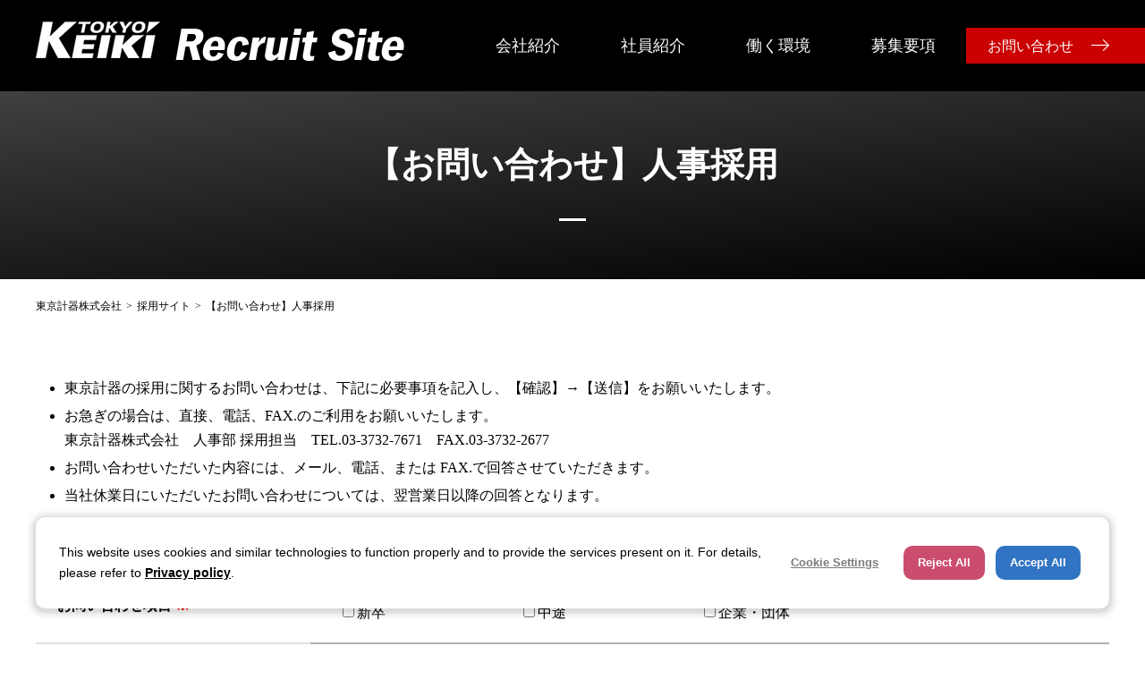

--- FILE ---
content_type: text/html; charset=utf-8
request_url: https://www.tokyokeiki.jp/recruit/inquiry/
body_size: 99844
content:
<!DOCTYPE html>
<html lang="ja-JP">
<head id="Head"><meta http-equiv="Content-Type" content="text/html; charset=UTF-8" /><style id="StylePlaceholder" type="text/css"></style><link id="_Portals__default_" rel="stylesheet" type="text/css" href="/Portals/_default/default.css" /><link id="_Portals_0_Skins_TKK_recruit_" rel="stylesheet" type="text/css" href="/Portals/0/Skins/TKK-recruit/skin.css" /><link id="_Portals_0_Containers_TKK_" rel="stylesheet" type="text/css" href="/Portals/0/Containers/TKK/container.css" /><link id="_Portals_0_" rel="stylesheet" type="text/css" href="/Portals/0/portal.css" /><script src="/js/tools/jquery-1.11.2.min.js" type="text/javascript"></script><script src="/js/tools/jquery.cookie.js" type="text/javascript"></script><link rel="SHORTCUT ICON" href="/Portals/0/favicon.ico" /><title>
	【お問い合わせ】 | 採用サイト | 東京計器株式会社
</title><meta name="format-detection" content="telephone=no">

<!-- Google Tag Manager -->
<script>(function(w,d,s,l,i){w[l]=w[l]||[];w[l].push({'gtm.start':
new Date().getTime(),event:'gtm.js'});var f=d.getElementsByTagName(s)[0],
j=d.createElement(s),dl=l!='dataLayer'?'&l='+l:'';j.async=true;j.src=
'https://www.googletagmanager.com/gtm.js?id='+i+dl;f.parentNode.insertBefore(j,f);
})(window,document,'script','dataLayer','GTM-WVLVQPK');</script>
<!-- End Google Tag Manager -->

<!-- Google tag (gtag.js)  ad-->
<script async src="https://www.googletagmanager.com/gtag/js?id=UA-119764170-1">
</script>
<script>
  window.dataLayer = window.dataLayer || [];
  function gtag(){dataLayer.push(arguments);}
  gtag('js', new Date());
  gtag('config', 'UA-119764170-1');
</script> 
<!-- End ad -->

<meta name="google-site-verification" content="jLK80OzVZ3Vmpi__E64GvbDqdUVtXmN1jwo5mab-maE" />

<meta name="google-site-verification" content="w0fAmx41h6sLhNA7CgK6HCr8KXqP3FwGN4AGynIVd2s" />
<meta name="msvalidate.01" content="622E55B02509FC53781C50A4BB622D23" />
</head>
<body id="Body" class="_TKK-recruit _1Column pcMode pcView"><!-- Google Tag Manager (noscript) -->
<noscript><iframe src="https://www.googletagmanager.com/ns.html?id=GTM-WVLVQPK"
height="0" width="0" style="display:none;visibility:hidden"></iframe></noscript>
<!-- End Google Tag Manager (noscript) -->
    <noscript><div class="lblNoScript"><span id="lblNoScript" class="NormalRed">本システムでは、JavaScriptを利用しています。JavaScriptを有効に設定してからご利用ください。</span></div></noscript>
    <p class="skip"><a href="#dnn_ContentPane"><span id="lblSkipContentPane">本文へスキップします。</span></a></p> 
    <form name="Form" method="post" action="/recruit/inquiry/" onsubmit="javascript:return WebForm_OnSubmit();" id="Form" enctype="multipart/form-data" style="height: 100%;">
<div>
<input type="hidden" name="__EVENTTARGET" id="__EVENTTARGET" value="" />
<input type="hidden" name="__EVENTARGUMENT" id="__EVENTARGUMENT" value="" />
<input type="hidden" name="__VIEWSTATE" id="__VIEWSTATE" value="/[base64]/[base64]/[base64]/ZnJtaWQ9ODYfCAUaL3JlY3J1aXQvaW5xdWlyeS8/[base64]/[base64]/[base64]/lv4XpoIjpoIXnm67jgafjgZnjgIIfE2dkZAIEDw8WCB8BaB8SBT88YnIgLz7jgYrlkI3liY3jga/mraPjgZfjgYTlvaLlvI/jgaflhaXlipvjgZfjgabjgY/[base64]/[base64]/[base64]/[base64]/lv4XpoIjpoIXnm67jgafjgZnjgIIfE2dkZAIEDw8WCB8SBUI8YnIgLz5lLW1haWznorroqo3jga/mraPjgZfjgYTlvaLlvI/jgaflhaXlipvjgZfjgabjgY/[base64]/jgYTlkIjjgo/[base64]/[base64]/lv4XpoIjpoIXnm67jgafjgZnjgIIfAWhkZAICDw8WBh8RBRpNYWlsRm9ybVY1X1ZhbGlkYXRlR3JvdXA4Nh8SBTY8YnIgLz7mt7vku5jjg5XjgqHjgqTjg6vjgYzmraPjgZfjgY/jgYLjgorjgb7jgZvjgpPjgIIfE2dkZAIcD2QWAmYPFgIfAAUg4oC7UERG44OV44Kh44Kk44Or44CA77yYTULku6XkuItkAgIPZBYCZg9kFgQCAQ8PFgIfAAUJ44Kv44Oq44KiFgIeB29uY2xpY2sFTHJldHVybiBjb25maXJtKCflhaXlipvlhoXlrrnjgpLjgq/[base64]/lkJHjgZHpm7vlrZDmqZ/[base64]/[base64]/nkrDlooM8L2E+DQogICAgPHVsPg0KICAgICAgICA8bGk+PGEgaHJlZj0iL3JlY3J1aXQvZW52aXJvbm1lbnQvd2VsZmFyZS5odG1sIj7npo/[base64]/[base64]/[base64]/[base64]/[base64]/[base64]//" />
</div>

<script type="text/javascript">
//<![CDATA[
var theForm = document.forms['Form'];
if (!theForm) {
    theForm = document.Form;
}
function __doPostBack(eventTarget, eventArgument) {
    if (!theForm.onsubmit || (theForm.onsubmit() != false)) {
        theForm.__EVENTTARGET.value = eventTarget;
        theForm.__EVENTARGUMENT.value = eventArgument;
        theForm.submit();
    }
}
//]]>
</script>


<script src="/WebResource.axd?d=HACbP2ms3mURq8yQahZ94NftDxGkrTrEso8YhCnpCghR5jOkYRpEVMaG-D1thcxQFKdga4NLhpsbdCG30&amp;t=638314226908353130" type="text/javascript"></script>


<script src="/js/dnncore.js" type="text/javascript"></script>
<script src="/js/infocms.js" type="text/javascript"></script><script type="text/javascript">loadAjaxzip3();</script>
<script src="/ScriptResource.axd?d=EGlyZpxf65_q7mktbgAnXvbcXB4NtAs-Tcmla3rYS8TK_i68MkJ8EV0UPnaklOaMsKpq-ayC0teVZfRer-xoq76hUsdhfvXvZ4fE3nBHp56eH1HQsdlSLCZOPIXTK5DEcaw2lhcwa7Pr2Z-f0&amp;t=1a48dd9b" type="text/javascript"></script><script language="javascript">
<!--
function RCBLV_Verify(val)
{
 var ctrl = document.getElementById(val.controltovalidate);
 var col = ctrl.all
 for (i = 0; i < col.length; i++)
 {
     if (col[i].tagName.toUpperCase() == 'INPUT')
     {
         if (col[i].checked)
         { return true; }
     }
 }
 return false;
}
//-->
</script>

<script src="/js/MicrosoftAjax.ja.js" type="text/javascript"></script>
<script src="/ScriptResource.axd?d=c9xf5qidu0VyX331ceqXXZZ78urvSuRoTTtYVH4pe7tsHxu3VUIxe02cgNXxXX0_3KRyyqOnTjXP0uG44JGf4VAkk9AGQcjVb3Z9CZ8W4kdHEhspcuoNIzatJXev4WPVXVtOl9mIgjAdRH-3i0o5JcAhu2K5ZqYTz77p9Q2&amp;t=559a934d" type="text/javascript"></script>
<script type="text/javascript">
//<![CDATA[
function WebForm_OnSubmit() {
if (typeof(ValidatorOnSubmit) == "function" && ValidatorOnSubmit() == false) return false;
return true;
}
//]]>
</script>

<div>

	<input type="hidden" name="__VIEWSTATEGENERATOR" id="__VIEWSTATEGENERATOR" value="CA0B0334" />
</div>
        
        
<script>jQuery.noConflict();</script>
<script src="/Portals/0/js/recruit/smoothScroll/smoothScroll.js"></script>
<script src="/Portals/0/js/recruit/toTop/toTop.js"></script>
<script src="/Portals/0/js/recruit/burger/burger.js"></script>
<link rel="stylesheet" type="text/css" href="/Portals/0/js/recruit/burger/burger.css">
<script src="/Portals/0/js/recruit/spTel/spTel.js"></script>
<script src="/Portals/0/js/recruit/matchHeight/jquery.matchHeight.js"></script>
<script src="/Portals/0/js/recruit/common.js"></script>
<div id="skin">
	<div id="blockskip"><a href="#main">本文へ</a>
</div>
	<header id="header">
		<div class="left">
			<div id="dnn_LogoRePane" class="LogoRePane">
<div class="zeroTitle"><span id="dnn_ctr2496_dnnTITLE_lblTitle" class="Head">【全：採用】ヘッダーロゴ</span>


</div>
<section class="moduleSkin moduleZero">
	<div class="moduleButton"></div>
	<div id="dnn_ctr2496_ContentPane"><!-- Start_Module_2496 --><div id="dnn_ctr2496_ModuleContent">
	
<p class="hLogo"><a href="/recruit/"><img src="/Portals/0/images/recruit/common/logo.png" alt="TOKYO KEIKI Recruit Site" /></a></p>



<!-- End_Module_2496 -->
</div></div>
</section>

</div>
		</div>
		<div class="right">
			<nav id="gNav"><!-- SEOMenuStart --><div id="SEOMENUV2" class="tokenMenu">
<ul>
<li class="Tab847"><a id="SEOMENUV2_Tab847"  href="/recruit/company/" >会社紹介</a><ul>
<li class="Tab848"><a id="SEOMENUV2_Tab848"  href="/recruit/company/profile/" >会社概要</a></li>
<li class="Tab850"><a id="SEOMENUV2_Tab850"  href="/recruit/company/business/" >事業内容</a></li>
<li class="Tab862"><a id="SEOMENUV2_Tab862"  href="/recruit/company/project/" >プロジェクト</a></li>
<li class="Tab871"><a id="SEOMENUV2_Tab871"  href="/recruit/company/sdgs/" >SDGs</a></li>
</ul>
</li>
<li class="Tab872"><a id="SEOMENUV2_Tab872"  href="/recruit/interview/" >社員紹介</a><ul>
<li class="Tab873"><a id="SEOMENUV2_Tab873"  href="/recruit/interview/rd_ka.html" >研究</a></li>
<li class="Tab874"><a id="SEOMENUV2_Tab874"  href="/recruit/interview/eng_ry.html" >設計開発（船舶港湾）</a></li>
<li class="Tab1059"><a id="SEOMENUV2_Tab1059"  href="/recruit/interview/eng_tm.html" >設計開発（建機向け電子機器）</a></li>
<li class="Tab876"><a id="SEOMENUV2_Tab876"  href="/recruit/interview/eng_sk.html" >設計開発（RF機器）</a></li>
<li class="Tab877"><a id="SEOMENUV2_Tab877"  href="/recruit/interview/eng_yy.html" >設計開発（防衛）</a></li>
<li class="Tab878"><a id="SEOMENUV2_Tab878"  href="/recruit/interview/eng_ts.html" >設計開発（鉄道保線）</a></li>
<li class="Tab1276"><a id="SEOMENUV2_Tab1276"  href="/recruit/interview/eng_sk_02.html" >設計開発（海上交通）</a></li>
<li class="Tab1277"><a id="SEOMENUV2_Tab1277"  href="/recruit/interview/eng_yk.html" >設計開発（慣性センサ）</a></li>
<li class="Tab879"><a id="SEOMENUV2_Tab879"  href="/recruit/interview/eng_hi.html" >案件別システム設計（計測）</a></li>
<li class="Tab880"><a id="SEOMENUV2_Tab880"  href="/recruit/interview/serv_ts.html" >サービス（船舶港湾）</a></li>
<li class="Tab1060"><a id="SEOMENUV2_Tab1060"  href="/recruit/interview/serv_ry.html" >サービス技術（計測）</a></li>
<li class="Tab881"><a id="SEOMENUV2_Tab881"  href="/recruit/interview/sales_sk.html" >サービス（印刷検査）</a></li>
<li class="Tab882"><a id="SEOMENUV2_Tab882"  href="/recruit/interview/prod_sn.html" >生産技術（油圧制御）</a></li>
<li class="Tab883"><a id="SEOMENUV2_Tab883"  href="/recruit/interview/qual_wy.html" >品質保証（防衛）</a></li>
<li class="Tab884"><a id="SEOMENUV2_Tab884"  href="/recruit/interview/prod_tk.html" >生産管理（油圧制御）</a></li>
<li class="Tab885"><a id="SEOMENUV2_Tab885"  href="/recruit/interview/sales_hy.html" >営業（船舶港湾）</a></li>
<li class="Tab886"><a id="SEOMENUV2_Tab886"  href="/recruit/interview/sales_dh.html" >営業（油圧制御）</a></li>
<li class="Tab887"><a id="SEOMENUV2_Tab887"  href="/recruit/interview/sales_nn.html" >営業（計測）</a></li>
<li class="Tab1061"><a id="SEOMENUV2_Tab1061"  href="/recruit/interview/sales_nt.html" >営業（防衛）</a></li>
<li class="Tab888"><a id="SEOMENUV2_Tab888"  href="/recruit/interview/sales_tf.html" >営業（海上交通）</a></li>
</ul>
</li>
<li class="Tab889"><a id="SEOMENUV2_Tab889"  href="/recruit/environment/" >働く環境</a><ul>
<li class="Tab890"><a id="SEOMENUV2_Tab890"  href="/recruit/environment/welfare.html" >福利厚生</a></li>
<li class="Tab891"><a id="SEOMENUV2_Tab891"  href="/recruit/environment/development.html" >人材育成</a></li>
<li class="Tab892"><a id="SEOMENUV2_Tab892"  href="/recruit/environment/diversity.html" >ダイバーシティ</a></li>
<li class="Tab893"><a id="SEOMENUV2_Tab893"  href="/recruit/environment/tochigi.html" >栃木で働く</a></li>
</ul>
</li>
<li class="Tab894"><a id="SEOMENUV2_Tab894"  href="/recruit/information/" >募集要項</a><ul>
<li class="Tab1264"><a id="SEOMENUV2_Tab1264"  href="/recruit/information/newgraduate_26.html" >26卒 新卒採用</a></li>
<li class="Tab1300"><a id="SEOMENUV2_Tab1300"  href="/recruit/information/newgraduate_27.html" >27卒 新卒採用</a></li>
<li class="Tab896"><a id="SEOMENUV2_Tab896"  href="/recruit/information/mid-career.html" >キャリア採用</a></li>
<li class="Tab1065"><a id="SEOMENUV2_Tab1065"  href="/recruit/information/highschool.html" >高校生採用</a></li>
</ul>
</li>
<li class="Tab998"><a id="SEOMENUV2_Tab998"  href="/recruit/message.html" >採用メッセージ</a></li>
</ul>

</div><!-- SEOMenuEnd -->
</nav>
			<div id="dnn_HeadRePane" class="HeadRePane">
<div class="zeroTitle"><span id="dnn_ctr2498_dnnTITLE_lblTitle" class="Head">【全：採用】ヘッダーボタン</span>


</div>
<section class="moduleSkin moduleZero">
	<div class="moduleButton"></div>
	<div id="dnn_ctr2498_ContentPane"><!-- Start_Module_2498 --><div id="dnn_ctr2498_ModuleContent">
	
<p class="hBtn"><a href="/recruit/inquiry/" class="linkBtn redBtn arrowBtn">お問い合わせ</a></p>



<!-- End_Module_2498 -->
</div></div>
</section>

</div>
		</div>
	</header>
	<div id="main">
		<div class="contentTop">
			<div class="PagetitleWrap">
				<header id="dnn_PagetitlePane" class="PagetitlePane">
<div class="zeroTitle"><span id="dnn_ctr2600_dnnTITLE_lblTitle" class="Head">ページタイトル</span>


</div>
<section class="moduleSkin moduleZero">
	<div class="moduleButton"></div>
	<div id="dnn_ctr2600_ContentPane"><!-- Start_Module_2600 --><div id="dnn_ctr2600_ModuleContent">
	<h1>【お問い合わせ】人事採用</h1><!-- End_Module_2600 -->
</div></div>
</section>

</header>
			</div>

			<div class="breadcrumb">
				<div class="inner"><span id="dnn_dnnBREADCRUMB_lblBreadCrumb"><a href="/" class="breadcrumbItem">東京計器株式会社</a><span>></span><a href="/recruit/" class="breadcrumbItem" target="_blank">採用サイト</a><span>></span><span class="breadcrumbItem">【お問い合わせ】人事採用</span></span>
</div>
			</div>
		</div>
		<div class="contentMiddle">
			<div class="inner">
				<main class="mainArea">
					<div id="dnn_ContentPane" class="ContentPane">
<div class="zeroTitle"><span id="dnn_ctr2599_dnnTITLE_lblTitle" class="Head">コンテンツ</span>


</div>
<section class="moduleSkin moduleZero">
	<div class="moduleButton"></div>
	<div id="dnn_ctr2599_ContentPane"><!-- Start_Module_2599 --><div id="dnn_ctr2599_ModuleContent">
	

<script>
    (function ($) {
        $(function () {
            $("input").on("keydown", function (e) {
                if ((e.which && e.which === 13) || (e.keyCode && e.keyCode === 13)) {
                    return false;
                } else {
                    return true;
                }
            });
        });
    })(jQuery);
</script>

<div id="dnn_ctr2599_ViewMailForm_pnlEditForm">
		
    
    
    

	</div>


<div id="dnn_ctr2599_ViewMailForm_pnlInput">
		
	<div class="questionnaire-form recruitForm">
<ul>
    <li>東京計器の採用に関するお問い合わせは、下記に必要事項を記入し、【確認】&rarr;【送信】をお願いいたします。</li>
    <li>
    お急ぎの場合は、直接、電話、FAX.のご利用をお願いいたします。<br />
    東京計器株式会社　人事部 採用担当　TEL.03-3732-7671　FAX.03-3732-2677
    </li>
    <li>お問い合わせいただいた内容には、メール、電話、または FAX.で回答させていただきます。</li>
    <li>当社休業日にいただいたお問い合わせについては、翌営業日以降の回答となります。</li>
</ul>
<p><span class="colorRed">※</span>は必ずご記入願います。</p><table class="tableBasic full"><tr><th valign="top"><label id="dnn_ctr2599_ViewMailForm_grdMain_PageID86_repCategory_ctl01_repField_ItemID1316_lblTitle">お問い合わせ項目</label>&nbsp;<span class="NormalRed">※</span></th><td>


<table id="dnn_ctr2599_ViewMailForm_grdMain_PageID86_repCategory_ctl01_repField_ItemID1316_fldValue_cblCheckBoxList" border="0">
			<tr>
				<td><input id="dnn_ctr2599_ViewMailForm_grdMain_PageID86_repCategory_ctl01_repField_ItemID1316_fldValue_cblCheckBoxList_0" type="checkbox" name="dnn$ctr2599$ViewMailForm$grdMain$PageID86$repCategory$ctl01$repField$ItemID1316$fldValue$cblCheckBoxList$0" /><label for="dnn_ctr2599_ViewMailForm_grdMain_PageID86_repCategory_ctl01_repField_ItemID1316_fldValue_cblCheckBoxList_0">新卒</label></td><td><input id="dnn_ctr2599_ViewMailForm_grdMain_PageID86_repCategory_ctl01_repField_ItemID1316_fldValue_cblCheckBoxList_1" type="checkbox" name="dnn$ctr2599$ViewMailForm$grdMain$PageID86$repCategory$ctl01$repField$ItemID1316$fldValue$cblCheckBoxList$1" /><label for="dnn_ctr2599_ViewMailForm_grdMain_PageID86_repCategory_ctl01_repField_ItemID1316_fldValue_cblCheckBoxList_1">中途</label></td><td><input id="dnn_ctr2599_ViewMailForm_grdMain_PageID86_repCategory_ctl01_repField_ItemID1316_fldValue_cblCheckBoxList_2" type="checkbox" name="dnn$ctr2599$ViewMailForm$grdMain$PageID86$repCategory$ctl01$repField$ItemID1316$fldValue$cblCheckBoxList$2" /><label for="dnn_ctr2599_ViewMailForm_grdMain_PageID86_repCategory_ctl01_repField_ItemID1316_fldValue_cblCheckBoxList_2">企業・団体</label></td><td></td><td></td>
			</tr>
		</table><span id="dnn_ctr2599_ViewMailForm_grdMain_PageID86_repCategory_ctl01_repField_ItemID1316_fldValue_reqvalCheckBoxList" class="NormalRed" evaluationfunction="RCBLV_Verify" style="display:none;"><br />お問い合わせ項目は必須項目です。</span>











<input type="hidden" name="dnn$ctr2599$ViewMailForm$grdMain$PageID86$repCategory$ctl01$repField$ItemID1316$fldValue$hdnFieldType" id="dnn_ctr2599_ViewMailForm_grdMain_PageID86_repCategory_ctl01_repField_ItemID1316_fldValue_hdnFieldType" value="CheckBoxList" />
<input type="hidden" name="dnn$ctr2599$ViewMailForm$grdMain$PageID86$repCategory$ctl01$repField$ItemID1316$fldValue$hdnItemID" id="dnn_ctr2599_ViewMailForm_grdMain_PageID86_repCategory_ctl01_repField_ItemID1316_fldValue_hdnItemID" value="1316" />
<input type="hidden" name="dnn$ctr2599$ViewMailForm$grdMain$PageID86$repCategory$ctl01$repField$ItemID1316$fldValue$hdnFormID" id="dnn_ctr2599_ViewMailForm_grdMain_PageID86_repCategory_ctl01_repField_ItemID1316_fldValue_hdnFormID" value="86" />
</td></tr><tr><th valign="top"><label id="dnn_ctr2599_ViewMailForm_grdMain_PageID86_repCategory_ctl01_repField_ItemID1317_lblTitle" for="dnn_ctr2599_ViewMailForm_grdMain_PageID86_repCategory_ctl01_repField_ItemID1317_fldValue_txtSingleTextBox">学校・団体・企業名</label>&nbsp;<span class="NormalRed">※</span></th><td>
<input name="dnn$ctr2599$ViewMailForm$grdMain$PageID86$repCategory$ctl01$repField$ItemID1317$fldValue$txtSingleTextBox" type="text" id="dnn_ctr2599_ViewMailForm_grdMain_PageID86_repCategory_ctl01_repField_ItemID1317_fldValue_txtSingleTextBox" style="ime-mode:Active;" /><span id="dnn_ctr2599_ViewMailForm_grdMain_PageID86_repCategory_ctl01_repField_ItemID1317_fldValue_reqvalSingleTextBox" class="NormalRed" style="display:none;"><br />学校・団体・企業名は必須項目です。</span>













<input type="hidden" name="dnn$ctr2599$ViewMailForm$grdMain$PageID86$repCategory$ctl01$repField$ItemID1317$fldValue$hdnFieldType" id="dnn_ctr2599_ViewMailForm_grdMain_PageID86_repCategory_ctl01_repField_ItemID1317_fldValue_hdnFieldType" value="SingleTextBox" />
<input type="hidden" name="dnn$ctr2599$ViewMailForm$grdMain$PageID86$repCategory$ctl01$repField$ItemID1317$fldValue$hdnItemID" id="dnn_ctr2599_ViewMailForm_grdMain_PageID86_repCategory_ctl01_repField_ItemID1317_fldValue_hdnItemID" value="1317" />
<input type="hidden" name="dnn$ctr2599$ViewMailForm$grdMain$PageID86$repCategory$ctl01$repField$ItemID1317$fldValue$hdnFormID" id="dnn_ctr2599_ViewMailForm_grdMain_PageID86_repCategory_ctl01_repField_ItemID1317_fldValue_hdnFormID" value="86" />
</td></tr><tr><th valign="top"><label id="dnn_ctr2599_ViewMailForm_grdMain_PageID86_repCategory_ctl01_repField_ItemID1320_lblTitle" for="dnn_ctr2599_ViewMailForm_grdMain_PageID86_repCategory_ctl01_repField_ItemID1320_fldValue_txtSingleTextBox">学部・学科・部署名</label>&nbsp;<span class="NormalRed">※</span></th><td>
<input name="dnn$ctr2599$ViewMailForm$grdMain$PageID86$repCategory$ctl01$repField$ItemID1320$fldValue$txtSingleTextBox" type="text" id="dnn_ctr2599_ViewMailForm_grdMain_PageID86_repCategory_ctl01_repField_ItemID1320_fldValue_txtSingleTextBox" style="ime-mode:Active;" /><span id="dnn_ctr2599_ViewMailForm_grdMain_PageID86_repCategory_ctl01_repField_ItemID1320_fldValue_reqvalSingleTextBox" class="NormalRed" style="display:none;"><br />学部・学科・部署名は必須項目です。</span>













<input type="hidden" name="dnn$ctr2599$ViewMailForm$grdMain$PageID86$repCategory$ctl01$repField$ItemID1320$fldValue$hdnFieldType" id="dnn_ctr2599_ViewMailForm_grdMain_PageID86_repCategory_ctl01_repField_ItemID1320_fldValue_hdnFieldType" value="SingleTextBox" />
<input type="hidden" name="dnn$ctr2599$ViewMailForm$grdMain$PageID86$repCategory$ctl01$repField$ItemID1320$fldValue$hdnItemID" id="dnn_ctr2599_ViewMailForm_grdMain_PageID86_repCategory_ctl01_repField_ItemID1320_fldValue_hdnItemID" value="1320" />
<input type="hidden" name="dnn$ctr2599$ViewMailForm$grdMain$PageID86$repCategory$ctl01$repField$ItemID1320$fldValue$hdnFormID" id="dnn_ctr2599_ViewMailForm_grdMain_PageID86_repCategory_ctl01_repField_ItemID1320_fldValue_hdnFormID" value="86" />
</td></tr><tr><th valign="top"><label id="dnn_ctr2599_ViewMailForm_grdMain_PageID86_repCategory_ctl01_repField_ItemID1321_lblTitle" for="dnn_ctr2599_ViewMailForm_grdMain_PageID86_repCategory_ctl01_repField_ItemID1321_fldValue_txtSingleTextBox">お名前</label>&nbsp;<span class="NormalRed">※</span></th><td>
<input name="dnn$ctr2599$ViewMailForm$grdMain$PageID86$repCategory$ctl01$repField$ItemID1321$fldValue$txtSingleTextBox" type="text" id="dnn_ctr2599_ViewMailForm_grdMain_PageID86_repCategory_ctl01_repField_ItemID1321_fldValue_txtSingleTextBox" style="ime-mode:Active;" /><span id="dnn_ctr2599_ViewMailForm_grdMain_PageID86_repCategory_ctl01_repField_ItemID1321_fldValue_reqvalSingleTextBox" class="NormalRed" style="display:none;"><br />お名前は必須項目です。</span>













<input type="hidden" name="dnn$ctr2599$ViewMailForm$grdMain$PageID86$repCategory$ctl01$repField$ItemID1321$fldValue$hdnFieldType" id="dnn_ctr2599_ViewMailForm_grdMain_PageID86_repCategory_ctl01_repField_ItemID1321_fldValue_hdnFieldType" value="SingleTextBox" />
<input type="hidden" name="dnn$ctr2599$ViewMailForm$grdMain$PageID86$repCategory$ctl01$repField$ItemID1321$fldValue$hdnItemID" id="dnn_ctr2599_ViewMailForm_grdMain_PageID86_repCategory_ctl01_repField_ItemID1321_fldValue_hdnItemID" value="1321" />
<input type="hidden" name="dnn$ctr2599$ViewMailForm$grdMain$PageID86$repCategory$ctl01$repField$ItemID1321$fldValue$hdnFormID" id="dnn_ctr2599_ViewMailForm_grdMain_PageID86_repCategory_ctl01_repField_ItemID1321_fldValue_hdnFormID" value="86" />
</td></tr><tr><th valign="top"><label id="dnn_ctr2599_ViewMailForm_grdMain_PageID86_repCategory_ctl01_repField_ItemID1318_lblTitle" for="dnn_ctr2599_ViewMailForm_grdMain_PageID86_repCategory_ctl01_repField_ItemID1318_fldValue_txtSingleTextBox">e-mail</label>&nbsp;<span class="NormalRed">※</span></th><td>
<input name="dnn$ctr2599$ViewMailForm$grdMain$PageID86$repCategory$ctl01$repField$ItemID1318$fldValue$txtSingleTextBox" type="text" maxlength="255" id="dnn_ctr2599_ViewMailForm_grdMain_PageID86_repCategory_ctl01_repField_ItemID1318_fldValue_txtSingleTextBox" style="ime-mode:disabled;" /><span id="dnn_ctr2599_ViewMailForm_grdMain_PageID86_repCategory_ctl01_repField_ItemID1318_fldValue_reqvalSingleTextBox" class="NormalRed" style="display:none;"><br />e-mailは必須項目です。</span><span id="dnn_ctr2599_ViewMailForm_grdMain_PageID86_repCategory_ctl01_repField_ItemID1318_fldValue_regexpSingleTextBox" class="NormalRed" style="display:none;"><br />e-mailは正しい形式で入力してください。</span>













<input type="hidden" name="dnn$ctr2599$ViewMailForm$grdMain$PageID86$repCategory$ctl01$repField$ItemID1318$fldValue$hdnFieldType" id="dnn_ctr2599_ViewMailForm_grdMain_PageID86_repCategory_ctl01_repField_ItemID1318_fldValue_hdnFieldType" value="Email" />
<input type="hidden" name="dnn$ctr2599$ViewMailForm$grdMain$PageID86$repCategory$ctl01$repField$ItemID1318$fldValue$hdnItemID" id="dnn_ctr2599_ViewMailForm_grdMain_PageID86_repCategory_ctl01_repField_ItemID1318_fldValue_hdnItemID" value="1318" />
<input type="hidden" name="dnn$ctr2599$ViewMailForm$grdMain$PageID86$repCategory$ctl01$repField$ItemID1318$fldValue$hdnFormID" id="dnn_ctr2599_ViewMailForm_grdMain_PageID86_repCategory_ctl01_repField_ItemID1318_fldValue_hdnFormID" value="86" />
</td></tr><tr><th valign="top"><label id="dnn_ctr2599_ViewMailForm_grdMain_PageID86_repCategory_ctl01_repField_ItemID1319_lblTitle" for="dnn_ctr2599_ViewMailForm_grdMain_PageID86_repCategory_ctl01_repField_ItemID1319_fldValue_txtSingleTextBox">e-mail確認</label>&nbsp;<span class="NormalRed">※</span></th><td>
<input name="dnn$ctr2599$ViewMailForm$grdMain$PageID86$repCategory$ctl01$repField$ItemID1319$fldValue$txtSingleTextBox" type="text" maxlength="255" id="dnn_ctr2599_ViewMailForm_grdMain_PageID86_repCategory_ctl01_repField_ItemID1319_fldValue_txtSingleTextBox" style="ime-mode:disabled;" /><span id="dnn_ctr2599_ViewMailForm_grdMain_PageID86_repCategory_ctl01_repField_ItemID1319_fldValue_reqvalSingleTextBox" class="NormalRed" style="display:none;"><br />e-mail確認は必須項目です。</span><span id="dnn_ctr2599_ViewMailForm_grdMain_PageID86_repCategory_ctl01_repField_ItemID1319_fldValue_regexpSingleTextBox" class="NormalRed" style="display:none;"><br />e-mail確認は正しい形式で入力してください。</span><span id="dnn_ctr2599_ViewMailForm_grdMain_PageID86_repCategory_ctl01_repField_ItemID1319_fldValue_compItemSingleTextBox" class="NormalRed" style="display:none;"><br />Emailが一致しません</span>













<input type="hidden" name="dnn$ctr2599$ViewMailForm$grdMain$PageID86$repCategory$ctl01$repField$ItemID1319$fldValue$hdnFieldType" id="dnn_ctr2599_ViewMailForm_grdMain_PageID86_repCategory_ctl01_repField_ItemID1319_fldValue_hdnFieldType" value="EmailConfirm" />
<input type="hidden" name="dnn$ctr2599$ViewMailForm$grdMain$PageID86$repCategory$ctl01$repField$ItemID1319$fldValue$hdnItemID" id="dnn_ctr2599_ViewMailForm_grdMain_PageID86_repCategory_ctl01_repField_ItemID1319_fldValue_hdnItemID" value="1319" />
<input type="hidden" name="dnn$ctr2599$ViewMailForm$grdMain$PageID86$repCategory$ctl01$repField$ItemID1319$fldValue$hdnFormID" id="dnn_ctr2599_ViewMailForm_grdMain_PageID86_repCategory_ctl01_repField_ItemID1319_fldValue_hdnFormID" value="86" />
</td></tr><tr><th valign="top"><label id="dnn_ctr2599_ViewMailForm_grdMain_PageID86_repCategory_ctl01_repField_ItemID1322_lblTitle" for="dnn_ctr2599_ViewMailForm_grdMain_PageID86_repCategory_ctl01_repField_ItemID1322_fldValue_txtMultilineTextBox">お問い合わせ内容</label>&nbsp;<span class="NormalRed">※</span></th><td><div id="dnn_ctr2599_ViewMailForm_grdMain_PageID86_repCategory_ctl01_repField_ItemID1322_fldValue_divAboveDescription">
<font color="#996633"><b>お問い合わせ内容をご記入願います。</b></font>

</div>

<textarea name="dnn$ctr2599$ViewMailForm$grdMain$PageID86$repCategory$ctl01$repField$ItemID1322$fldValue$txtMultilineTextBox" rows="5" cols="20" id="dnn_ctr2599_ViewMailForm_grdMain_PageID86_repCategory_ctl01_repField_ItemID1322_fldValue_txtMultilineTextBox" style="ime-mode:Active;"></textarea><span id="dnn_ctr2599_ViewMailForm_grdMain_PageID86_repCategory_ctl01_repField_ItemID1322_fldValue_reqvalMultilineTextBox" class="NormalRed" style="display:none;"><br />お問い合わせ内容は必須項目です。</span><span id="dnn_ctr2599_ViewMailForm_grdMain_PageID86_repCategory_ctl01_repField_ItemID1322_fldValue_cvalMultilineTextBox" class="NormalRed" style="display:none;"><br />お問い合わせ内容が正しくありません。</span>












<input type="hidden" name="dnn$ctr2599$ViewMailForm$grdMain$PageID86$repCategory$ctl01$repField$ItemID1322$fldValue$hdnFieldType" id="dnn_ctr2599_ViewMailForm_grdMain_PageID86_repCategory_ctl01_repField_ItemID1322_fldValue_hdnFieldType" value="MultilineTextBox" />
<input type="hidden" name="dnn$ctr2599$ViewMailForm$grdMain$PageID86$repCategory$ctl01$repField$ItemID1322$fldValue$hdnItemID" id="dnn_ctr2599_ViewMailForm_grdMain_PageID86_repCategory_ctl01_repField_ItemID1322_fldValue_hdnItemID" value="1322" />
<input type="hidden" name="dnn$ctr2599$ViewMailForm$grdMain$PageID86$repCategory$ctl01$repField$ItemID1322$fldValue$hdnFormID" id="dnn_ctr2599_ViewMailForm_grdMain_PageID86_repCategory_ctl01_repField_ItemID1322_fldValue_hdnFormID" value="86" />
</td></tr><tr><th valign="top"><label id="dnn_ctr2599_ViewMailForm_grdMain_PageID86_repCategory_ctl01_repField_ItemID1323_lblTitle" for="dnn_ctr2599_ViewMailForm_grdMain_PageID86_repCategory_ctl01_repField_ItemID1323_fldValue_cmdBrowse">添付ファイル</label>&nbsp;</th><td>












<input type="file" name="dnn$ctr2599$ViewMailForm$grdMain$PageID86$repCategory$ctl01$repField$ItemID1323$fldValue$cmdBrowse" id="dnn_ctr2599_ViewMailForm_grdMain_PageID86_repCategory_ctl01_repField_ItemID1323_fldValue_cmdBrowse" /><span id="dnn_ctr2599_ViewMailForm_grdMain_PageID86_repCategory_ctl01_repField_ItemID1323_fldValue_cvalAppendedFile" class="NormalRed" style="display:none;"><br />添付ファイルが正しくありません。</span>
<div id="dnn_ctr2599_ViewMailForm_grdMain_PageID86_repCategory_ctl01_repField_ItemID1323_fldValue_divDescription">※PDFファイル　８MB以下</div>
<input type="hidden" name="dnn$ctr2599$ViewMailForm$grdMain$PageID86$repCategory$ctl01$repField$ItemID1323$fldValue$hdnFieldType" id="dnn_ctr2599_ViewMailForm_grdMain_PageID86_repCategory_ctl01_repField_ItemID1323_fldValue_hdnFieldType" value="AppendedFile" />
<input type="hidden" name="dnn$ctr2599$ViewMailForm$grdMain$PageID86$repCategory$ctl01$repField$ItemID1323$fldValue$hdnItemID" id="dnn_ctr2599_ViewMailForm_grdMain_PageID86_repCategory_ctl01_repField_ItemID1323_fldValue_hdnItemID" value="1323" />
<input type="hidden" name="dnn$ctr2599$ViewMailForm$grdMain$PageID86$repCategory$ctl01$repField$ItemID1323$fldValue$hdnFormID" id="dnn_ctr2599_ViewMailForm_grdMain_PageID86_repCategory_ctl01_repField_ItemID1323_fldValue_hdnFormID" value="86" />
</td></tr></table><ul>
    <li>送信していただく個人情報は、お問い合わせ・ご質問への回答、採用に関わる情報提供のために使用させていただきます。</li>
    <li>
    個人情報取扱全般に関する当社の考え方をご覧になりたい方は、<br />
    <a href="/company/kojin.html" target="_blank" class="externalLink">【個人情報保護について】</a>のページをご覧ください。
    </li>
    <li>
    特定個人情報に関する当社の考え方をご覧になりたい方は、<br />
    <a href="/company/tokuteikojin.html"  target="_blank" class="externalLink">【特定個人情報等の適正な取扱いに関する基本方針】</a>のページをご覧ください。
    </li>
</ul>
<div class="alignCenter questionnaireBtn"><input type="submit" name="dnn$ctr2599$ViewMailForm$grdMain$PageID86$repCategory$ctl02$btnInputClear" value="クリア" onclick="return confirm('入力内容をクリアしてもよろしいですか？');WebForm_DoPostBackWithOptions(new WebForm_PostBackOptions(&quot;dnn$ctr2599$ViewMailForm$grdMain$PageID86$repCategory$ctl02$btnInputClear&quot;, &quot;&quot;, true, &quot;&quot;, &quot;&quot;, false, false))" id="dnn_ctr2599_ViewMailForm_grdMain_PageID86_repCategory_ctl02_btnInputClear" /><input type="submit" name="dnn$ctr2599$ViewMailForm$grdMain$PageID86$repCategory$ctl02$btnInputConfirm" value="確認" onclick="javascript:WebForm_DoPostBackWithOptions(new WebForm_PostBackOptions(&quot;dnn$ctr2599$ViewMailForm$grdMain$PageID86$repCategory$ctl02$btnInputConfirm&quot;, &quot;&quot;, true, &quot;&quot;, &quot;&quot;, false, false))" id="dnn_ctr2599_ViewMailForm_grdMain_PageID86_repCategory_ctl02_btnInputConfirm" /></div>
<p class="colorRed txtSmall"><br>お問い合わせいただいた内容が、弊社に対する、宣伝・営業活動と判断した場合は、ご返答をしない場合もございます。あらかじめご了承願います。</p>
</div>
	<input type="hidden" name="dnn$ctr2599$ViewMailForm$hdnCurrentPageID" id="dnn_ctr2599_ViewMailForm_hdnCurrentPageID" value="86" />
	<input type="hidden" name="dnn$ctr2599$ViewMailForm$hdnCurrentFormID" id="dnn_ctr2599_ViewMailForm_hdnCurrentFormID" value="86" />
	<input type="hidden" name="dnn$ctr2599$ViewMailForm$hdnIsConfirm" id="dnn_ctr2599_ViewMailForm_hdnIsConfirm" value="0" />
	
	

	</div>





<!-- End_Module_2599 -->
</div></div>
</section>

</div>
				</main>
			</div>
		</div>
		<div class="contentBottom">
			<div id="dnn_ContentBottomPane" class="ContentBottomPane DNNEmptyPane"></div>
		</div>
	</div>
	<footer id="footer">
		<p class="pagetop"><a href="#Body">ページトップへ</a>
</p>
		<div class="footTop">
			<div class="inner">
				<div class="left">
					<div id="dnn_FootRePane" class="FootRePane">
<div class="zeroTitle"><span id="dnn_ctr2502_dnnTITLE_lblTitle" class="Head">【全：採用_pc】フッターメニュー</span>


</div>
<section class="moduleSkin moduleZero">
	<div class="moduleButton"></div>
	<div id="dnn_ctr2502_ContentPane"><!-- Start_Module_2502 --><div id="dnn_ctr2502_ModuleContent">
	
<div class="fMenu pcArea">
<ul>
    <li><a href="/recruit/company/">会社紹介</a>
    <ul>
        <li><a href="/recruit/company/profile/">会社概要</a></li>
        <li><a href="/recruit/company/business/">事業内容</a></li>
        <li><a href="/recruit/company/project/">プロジェクト</a></li>
        <li><a href="/recruit/company/sdgs/">SDGs</a></li>
    </ul>
    </li>
    <li class="f2ColMenu">
    <div><a href="/recruit/interview/">社員紹介</a></div>
    <ul>
        <li><a href="/recruit/interview/rd_ka.html">研究</a></li>
        <li><a href="/recruit/interview/eng_ry.html">設計開発（船舶港湾）</a></li>
        <li><a href="/recruit/interview/eng_tm.html">設計開発（建機向け電子機器）</a></li>
        <li><a href="/recruit/interview/eng_ku.html">設計開発（計測）</a></li>
        <li><a href="/recruit/interview/eng_sk.html">設計開発（RF機器）</a></li>
        <li><a href="/recruit/interview/eng_yy.html">設計開発（防衛）</a></li>
        <li><a href="/recruit/interview/eng_ts.html">設計開発（鉄道保線）</a></li>
        <li><a href="/recruit/interview/eng_sk_02.html">設計開発（海上交通）</a></li>
        <li><a href="/recruit/interview/eng_yk.html">設計開発（慣性センサ）</a></li>
        <li><a href="/recruit/interview/eng_ks.html">設計開発（印刷検査）</a></li>
        <li><a href="/recruit/interview/eng_hi.html">案件別システム設計（計測）</a></li>
        <li><a href="/recruit/interview/serv_ts.html">サービス技術（船舶港湾）</a></li>
    </ul>
    <ul>
        <li><a href="/recruit/interview/serv_ry.html">サービス技術（計測）</a></li>
        <li><a href="/recruit/interview/sales_sk.html">サービス技術（印刷検査）</a></li>
        <li><a href="/recruit/interview/prod_sn.html">生産技術（油圧制御）</a></li>
        <li><a href="/recruit/interview/qual_wy.html">品質保証（防衛）</a></li>
        <li><a href="/recruit/interview/prod_tk.html">生産管理（油圧制御）</a></li>
        <li><a href="/recruit/interview/sales_hy.html">営業（船舶港湾）</a></li>
        <li><a href="/recruit/interview/sales_dh.html">営業（油圧制御）</a></li>
        <li><a href="/recruit/interview/sales_nn.html">営業（計測）</a></li>
        <li><a href="/recruit/interview/sales_nt.html">営業（防衛）</a></li>
        <li><a href="/recruit/interview/sales_tf.html">営業（海上交通）</a></li>
    </ul>
    </li>
    <li><a href="/recruit/environment/">働く環境</a>
    <ul>
        <li><a href="/recruit/environment/welfare.html">福利厚生</a></li>
        <li><a href="/recruit/environment/development.html">人材育成</a></li>
        <li><a href="/recruit/environment/diversity.html">ダイバーシティ</a></li>
        <li><a href="/recruit/environment/tochigi.html">栃木で働く</a></li>
    </ul>
    </li>
</ul>
</div>



<!-- End_Module_2502 -->
</div></div>
</section>

</div>
					<div id="dnn_FootReSpPane" class="FootReSpPane">
<div class="zeroTitle"><span id="dnn_ctr2503_dnnTITLE_lblTitle" class="Head">【全：採用_sp】フッターメニュー</span>


</div>
<section class="moduleSkin moduleZero">
	<div class="moduleButton"></div>
	<div id="dnn_ctr2503_ContentPane"><!-- Start_Module_2503 --><div id="dnn_ctr2503_ModuleContent">
	<!-- SEOMenuStart --><div id="dnn_ctr2503_SEOMenuV2" class="fSpMenu spArea">
<ul>
<li class="Tab847"><a id="dnn_ctr2503_SEOMenuV2_Tab847"  href="/recruit/company/" >会社紹介</a><ul>
<li class="Tab848"><a id="dnn_ctr2503_SEOMenuV2_Tab848"  href="/recruit/company/profile/" >会社概要</a></li>
<li class="Tab850"><a id="dnn_ctr2503_SEOMenuV2_Tab850"  href="/recruit/company/business/" >事業内容</a></li>
<li class="Tab862"><a id="dnn_ctr2503_SEOMenuV2_Tab862"  href="/recruit/company/project/" >プロジェクト</a></li>
<li class="Tab871"><a id="dnn_ctr2503_SEOMenuV2_Tab871"  href="/recruit/company/sdgs/" >SDGs</a></li>
</ul>
</li>
<li class="Tab872"><a id="dnn_ctr2503_SEOMenuV2_Tab872"  href="/recruit/interview/" >社員紹介</a><ul>
<li class="Tab873"><a id="dnn_ctr2503_SEOMenuV2_Tab873"  href="/recruit/interview/rd_ka.html" >研究</a></li>
<li class="Tab874"><a id="dnn_ctr2503_SEOMenuV2_Tab874"  href="/recruit/interview/eng_ry.html" >設計開発（船舶港湾）</a></li>
<li class="Tab1059"><a id="dnn_ctr2503_SEOMenuV2_Tab1059"  href="/recruit/interview/eng_tm.html" >設計開発（建機向け電子機器）</a></li>
<li class="Tab876"><a id="dnn_ctr2503_SEOMenuV2_Tab876"  href="/recruit/interview/eng_sk.html" >設計開発（RF機器）</a></li>
<li class="Tab877"><a id="dnn_ctr2503_SEOMenuV2_Tab877"  href="/recruit/interview/eng_yy.html" >設計開発（防衛）</a></li>
<li class="Tab878"><a id="dnn_ctr2503_SEOMenuV2_Tab878"  href="/recruit/interview/eng_ts.html" >設計開発（鉄道保線）</a></li>
<li class="Tab1276"><a id="dnn_ctr2503_SEOMenuV2_Tab1276"  href="/recruit/interview/eng_sk_02.html" >設計開発（海上交通）</a></li>
<li class="Tab1277"><a id="dnn_ctr2503_SEOMenuV2_Tab1277"  href="/recruit/interview/eng_yk.html" >設計開発（慣性センサ）</a></li>
<li class="Tab879"><a id="dnn_ctr2503_SEOMenuV2_Tab879"  href="/recruit/interview/eng_hi.html" >案件別システム設計（計測）</a></li>
<li class="Tab880"><a id="dnn_ctr2503_SEOMenuV2_Tab880"  href="/recruit/interview/serv_ts.html" >サービス（船舶港湾）</a></li>
<li class="Tab1060"><a id="dnn_ctr2503_SEOMenuV2_Tab1060"  href="/recruit/interview/serv_ry.html" >サービス技術（計測）</a></li>
<li class="Tab881"><a id="dnn_ctr2503_SEOMenuV2_Tab881"  href="/recruit/interview/sales_sk.html" >サービス（印刷検査）</a></li>
<li class="Tab882"><a id="dnn_ctr2503_SEOMenuV2_Tab882"  href="/recruit/interview/prod_sn.html" >生産技術（油圧制御）</a></li>
<li class="Tab883"><a id="dnn_ctr2503_SEOMenuV2_Tab883"  href="/recruit/interview/qual_wy.html" >品質保証（防衛）</a></li>
<li class="Tab884"><a id="dnn_ctr2503_SEOMenuV2_Tab884"  href="/recruit/interview/prod_tk.html" >生産管理（油圧制御）</a></li>
<li class="Tab885"><a id="dnn_ctr2503_SEOMenuV2_Tab885"  href="/recruit/interview/sales_hy.html" >営業（船舶港湾）</a></li>
<li class="Tab886"><a id="dnn_ctr2503_SEOMenuV2_Tab886"  href="/recruit/interview/sales_dh.html" >営業（油圧制御）</a></li>
<li class="Tab887"><a id="dnn_ctr2503_SEOMenuV2_Tab887"  href="/recruit/interview/sales_nn.html" >営業（計測）</a></li>
<li class="Tab1061"><a id="dnn_ctr2503_SEOMenuV2_Tab1061"  href="/recruit/interview/sales_nt.html" >営業（防衛）</a></li>
<li class="Tab888"><a id="dnn_ctr2503_SEOMenuV2_Tab888"  href="/recruit/interview/sales_tf.html" >営業（海上交通）</a></li>
</ul>
</li>
<li class="Tab889"><a id="dnn_ctr2503_SEOMenuV2_Tab889"  href="/recruit/environment/" >働く環境</a><ul>
<li class="Tab890"><a id="dnn_ctr2503_SEOMenuV2_Tab890"  href="/recruit/environment/welfare.html" >福利厚生</a></li>
<li class="Tab891"><a id="dnn_ctr2503_SEOMenuV2_Tab891"  href="/recruit/environment/development.html" >人材育成</a></li>
<li class="Tab892"><a id="dnn_ctr2503_SEOMenuV2_Tab892"  href="/recruit/environment/diversity.html" >ダイバーシティ</a></li>
<li class="Tab893"><a id="dnn_ctr2503_SEOMenuV2_Tab893"  href="/recruit/environment/tochigi.html" >栃木で働く</a></li>
</ul>
</li>
<li class="Tab894"><a id="dnn_ctr2503_SEOMenuV2_Tab894"  href="/recruit/information/" >募集要項</a><ul>
<li class="Tab1264"><a id="dnn_ctr2503_SEOMenuV2_Tab1264"  href="/recruit/information/newgraduate_26.html" >26卒 新卒採用</a></li>
<li class="Tab1300"><a id="dnn_ctr2503_SEOMenuV2_Tab1300"  href="/recruit/information/newgraduate_27.html" >27卒 新卒採用</a></li>
<li class="Tab896"><a id="dnn_ctr2503_SEOMenuV2_Tab896"  href="/recruit/information/mid-career.html" >キャリア採用</a></li>
<li class="Tab1065"><a id="dnn_ctr2503_SEOMenuV2_Tab1065"  href="/recruit/information/highschool.html" >高校生採用</a></li>
</ul>
</li>
<li class="Tab998"><a id="dnn_ctr2503_SEOMenuV2_Tab998"  href="/recruit/message.html" >採用メッセージ</a></li>
</ul>

</div><!-- SEOMenuEnd -->
<!-- End_Module_2503 -->
</div></div>
</section>

</div>
				</div>
				<div class="right">
					<div id="dnn_FootRightRePane" class="FootRightRePane">
<div class="zeroTitle"><span id="dnn_ctr2504_dnnTITLE_lblTitle" class="Head">【全：採用】フッターロゴ等</span>


</div>
<section class="moduleSkin moduleZero">
	<div class="moduleButton"></div>
	<div id="dnn_ctr2504_ContentPane"><!-- Start_Module_2504 --><div id="dnn_ctr2504_ModuleContent">
	
<p class="fLogo"><a href="/"><img src="/Portals/0/images/recruit/common/logo_foot.png" alt="TOKYO KEIKI" /></a></p>
<p class="fAddress">〒144-8551<br class="pcArea" />
東京都大田区南蒲田<br />
2-16-46</p>
<ul class="fBtnList linkBtn pcArea">
    <li><a href="/recruit/information/">募集要項</a></li>
    <li><a href="/recruit/inquiry/">お問い合わせ</a></li>
</ul>
<p class="privacyBtn pcArea"><a href="/">コーポレートサイト</a><br />
<a href="/company/kojin.html">個人情報の取り扱い</a></p>



<!-- End_Module_2504 -->
</div></div>
</section>

</div>
				</div>
			</div>
		</div>
		<div class="footBottom">
			<div class="inner">
				<p class="copyright"><span id="dnn_dnnCOPYRIGHT_lblCopyright" class="txtCopyright">Copyright (C) TOKYO KEIKI. All rights reserved.</span>
</p>
			</div>
		</div>
	</footer>
</div>

        <input name="ScrollTop" type="hidden" id="ScrollTop" />
        <input name="__dnnVariable" type="hidden" id="__dnnVariable" />
    
<script type="text/javascript">
//<![CDATA[
var Page_Validators =  new Array(document.getElementById("dnn_ctr2599_ViewMailForm_grdMain_PageID86_repCategory_ctl01_repField_ItemID1316_fldValue_reqvalCheckBoxList"), document.getElementById("dnn_ctr2599_ViewMailForm_grdMain_PageID86_repCategory_ctl01_repField_ItemID1317_fldValue_reqvalSingleTextBox"), document.getElementById("dnn_ctr2599_ViewMailForm_grdMain_PageID86_repCategory_ctl01_repField_ItemID1320_fldValue_reqvalSingleTextBox"), document.getElementById("dnn_ctr2599_ViewMailForm_grdMain_PageID86_repCategory_ctl01_repField_ItemID1321_fldValue_reqvalSingleTextBox"), document.getElementById("dnn_ctr2599_ViewMailForm_grdMain_PageID86_repCategory_ctl01_repField_ItemID1318_fldValue_reqvalSingleTextBox"), document.getElementById("dnn_ctr2599_ViewMailForm_grdMain_PageID86_repCategory_ctl01_repField_ItemID1318_fldValue_regexpSingleTextBox"), document.getElementById("dnn_ctr2599_ViewMailForm_grdMain_PageID86_repCategory_ctl01_repField_ItemID1319_fldValue_reqvalSingleTextBox"), document.getElementById("dnn_ctr2599_ViewMailForm_grdMain_PageID86_repCategory_ctl01_repField_ItemID1319_fldValue_regexpSingleTextBox"), document.getElementById("dnn_ctr2599_ViewMailForm_grdMain_PageID86_repCategory_ctl01_repField_ItemID1319_fldValue_compItemSingleTextBox"), document.getElementById("dnn_ctr2599_ViewMailForm_grdMain_PageID86_repCategory_ctl01_repField_ItemID1322_fldValue_reqvalMultilineTextBox"), document.getElementById("dnn_ctr2599_ViewMailForm_grdMain_PageID86_repCategory_ctl01_repField_ItemID1322_fldValue_cvalMultilineTextBox"), document.getElementById("dnn_ctr2599_ViewMailForm_grdMain_PageID86_repCategory_ctl01_repField_ItemID1323_fldValue_cvalAppendedFile"));
//]]>
</script>

<script type="text/javascript">
//<![CDATA[
var dnn_ctr2599_ViewMailForm_grdMain_PageID86_repCategory_ctl01_repField_ItemID1316_fldValue_reqvalCheckBoxList = document.all ? document.all["dnn_ctr2599_ViewMailForm_grdMain_PageID86_repCategory_ctl01_repField_ItemID1316_fldValue_reqvalCheckBoxList"] : document.getElementById("dnn_ctr2599_ViewMailForm_grdMain_PageID86_repCategory_ctl01_repField_ItemID1316_fldValue_reqvalCheckBoxList");
dnn_ctr2599_ViewMailForm_grdMain_PageID86_repCategory_ctl01_repField_ItemID1316_fldValue_reqvalCheckBoxList.controltovalidate = "dnn_ctr2599_ViewMailForm_grdMain_PageID86_repCategory_ctl01_repField_ItemID1316_fldValue_cblCheckBoxList";
dnn_ctr2599_ViewMailForm_grdMain_PageID86_repCategory_ctl01_repField_ItemID1316_fldValue_reqvalCheckBoxList.focusOnError = "t";
dnn_ctr2599_ViewMailForm_grdMain_PageID86_repCategory_ctl01_repField_ItemID1316_fldValue_reqvalCheckBoxList.errormessage = "<br />お問い合わせ項目は必須項目です。";
dnn_ctr2599_ViewMailForm_grdMain_PageID86_repCategory_ctl01_repField_ItemID1316_fldValue_reqvalCheckBoxList.display = "Dynamic";
dnn_ctr2599_ViewMailForm_grdMain_PageID86_repCategory_ctl01_repField_ItemID1316_fldValue_reqvalCheckBoxList.validationGroup = "MailFormV5_ValidateGroup86";
var dnn_ctr2599_ViewMailForm_grdMain_PageID86_repCategory_ctl01_repField_ItemID1317_fldValue_reqvalSingleTextBox = document.all ? document.all["dnn_ctr2599_ViewMailForm_grdMain_PageID86_repCategory_ctl01_repField_ItemID1317_fldValue_reqvalSingleTextBox"] : document.getElementById("dnn_ctr2599_ViewMailForm_grdMain_PageID86_repCategory_ctl01_repField_ItemID1317_fldValue_reqvalSingleTextBox");
dnn_ctr2599_ViewMailForm_grdMain_PageID86_repCategory_ctl01_repField_ItemID1317_fldValue_reqvalSingleTextBox.controltovalidate = "dnn_ctr2599_ViewMailForm_grdMain_PageID86_repCategory_ctl01_repField_ItemID1317_fldValue_txtSingleTextBox";
dnn_ctr2599_ViewMailForm_grdMain_PageID86_repCategory_ctl01_repField_ItemID1317_fldValue_reqvalSingleTextBox.focusOnError = "t";
dnn_ctr2599_ViewMailForm_grdMain_PageID86_repCategory_ctl01_repField_ItemID1317_fldValue_reqvalSingleTextBox.errormessage = "<br />学校・団体・企業名は必須項目です。";
dnn_ctr2599_ViewMailForm_grdMain_PageID86_repCategory_ctl01_repField_ItemID1317_fldValue_reqvalSingleTextBox.display = "Dynamic";
dnn_ctr2599_ViewMailForm_grdMain_PageID86_repCategory_ctl01_repField_ItemID1317_fldValue_reqvalSingleTextBox.validationGroup = "MailFormV5_ValidateGroup86";
dnn_ctr2599_ViewMailForm_grdMain_PageID86_repCategory_ctl01_repField_ItemID1317_fldValue_reqvalSingleTextBox.evaluationfunction = "RequiredFieldValidatorEvaluateIsValid";
dnn_ctr2599_ViewMailForm_grdMain_PageID86_repCategory_ctl01_repField_ItemID1317_fldValue_reqvalSingleTextBox.initialvalue = "";
var dnn_ctr2599_ViewMailForm_grdMain_PageID86_repCategory_ctl01_repField_ItemID1320_fldValue_reqvalSingleTextBox = document.all ? document.all["dnn_ctr2599_ViewMailForm_grdMain_PageID86_repCategory_ctl01_repField_ItemID1320_fldValue_reqvalSingleTextBox"] : document.getElementById("dnn_ctr2599_ViewMailForm_grdMain_PageID86_repCategory_ctl01_repField_ItemID1320_fldValue_reqvalSingleTextBox");
dnn_ctr2599_ViewMailForm_grdMain_PageID86_repCategory_ctl01_repField_ItemID1320_fldValue_reqvalSingleTextBox.controltovalidate = "dnn_ctr2599_ViewMailForm_grdMain_PageID86_repCategory_ctl01_repField_ItemID1320_fldValue_txtSingleTextBox";
dnn_ctr2599_ViewMailForm_grdMain_PageID86_repCategory_ctl01_repField_ItemID1320_fldValue_reqvalSingleTextBox.focusOnError = "t";
dnn_ctr2599_ViewMailForm_grdMain_PageID86_repCategory_ctl01_repField_ItemID1320_fldValue_reqvalSingleTextBox.errormessage = "<br />学部・学科・部署名は必須項目です。";
dnn_ctr2599_ViewMailForm_grdMain_PageID86_repCategory_ctl01_repField_ItemID1320_fldValue_reqvalSingleTextBox.display = "Dynamic";
dnn_ctr2599_ViewMailForm_grdMain_PageID86_repCategory_ctl01_repField_ItemID1320_fldValue_reqvalSingleTextBox.validationGroup = "MailFormV5_ValidateGroup86";
dnn_ctr2599_ViewMailForm_grdMain_PageID86_repCategory_ctl01_repField_ItemID1320_fldValue_reqvalSingleTextBox.evaluationfunction = "RequiredFieldValidatorEvaluateIsValid";
dnn_ctr2599_ViewMailForm_grdMain_PageID86_repCategory_ctl01_repField_ItemID1320_fldValue_reqvalSingleTextBox.initialvalue = "";
var dnn_ctr2599_ViewMailForm_grdMain_PageID86_repCategory_ctl01_repField_ItemID1321_fldValue_reqvalSingleTextBox = document.all ? document.all["dnn_ctr2599_ViewMailForm_grdMain_PageID86_repCategory_ctl01_repField_ItemID1321_fldValue_reqvalSingleTextBox"] : document.getElementById("dnn_ctr2599_ViewMailForm_grdMain_PageID86_repCategory_ctl01_repField_ItemID1321_fldValue_reqvalSingleTextBox");
dnn_ctr2599_ViewMailForm_grdMain_PageID86_repCategory_ctl01_repField_ItemID1321_fldValue_reqvalSingleTextBox.controltovalidate = "dnn_ctr2599_ViewMailForm_grdMain_PageID86_repCategory_ctl01_repField_ItemID1321_fldValue_txtSingleTextBox";
dnn_ctr2599_ViewMailForm_grdMain_PageID86_repCategory_ctl01_repField_ItemID1321_fldValue_reqvalSingleTextBox.focusOnError = "t";
dnn_ctr2599_ViewMailForm_grdMain_PageID86_repCategory_ctl01_repField_ItemID1321_fldValue_reqvalSingleTextBox.errormessage = "<br />お名前は必須項目です。";
dnn_ctr2599_ViewMailForm_grdMain_PageID86_repCategory_ctl01_repField_ItemID1321_fldValue_reqvalSingleTextBox.display = "Dynamic";
dnn_ctr2599_ViewMailForm_grdMain_PageID86_repCategory_ctl01_repField_ItemID1321_fldValue_reqvalSingleTextBox.validationGroup = "MailFormV5_ValidateGroup86";
dnn_ctr2599_ViewMailForm_grdMain_PageID86_repCategory_ctl01_repField_ItemID1321_fldValue_reqvalSingleTextBox.evaluationfunction = "RequiredFieldValidatorEvaluateIsValid";
dnn_ctr2599_ViewMailForm_grdMain_PageID86_repCategory_ctl01_repField_ItemID1321_fldValue_reqvalSingleTextBox.initialvalue = "";
var dnn_ctr2599_ViewMailForm_grdMain_PageID86_repCategory_ctl01_repField_ItemID1318_fldValue_reqvalSingleTextBox = document.all ? document.all["dnn_ctr2599_ViewMailForm_grdMain_PageID86_repCategory_ctl01_repField_ItemID1318_fldValue_reqvalSingleTextBox"] : document.getElementById("dnn_ctr2599_ViewMailForm_grdMain_PageID86_repCategory_ctl01_repField_ItemID1318_fldValue_reqvalSingleTextBox");
dnn_ctr2599_ViewMailForm_grdMain_PageID86_repCategory_ctl01_repField_ItemID1318_fldValue_reqvalSingleTextBox.controltovalidate = "dnn_ctr2599_ViewMailForm_grdMain_PageID86_repCategory_ctl01_repField_ItemID1318_fldValue_txtSingleTextBox";
dnn_ctr2599_ViewMailForm_grdMain_PageID86_repCategory_ctl01_repField_ItemID1318_fldValue_reqvalSingleTextBox.focusOnError = "t";
dnn_ctr2599_ViewMailForm_grdMain_PageID86_repCategory_ctl01_repField_ItemID1318_fldValue_reqvalSingleTextBox.errormessage = "<br />e-mailは必須項目です。";
dnn_ctr2599_ViewMailForm_grdMain_PageID86_repCategory_ctl01_repField_ItemID1318_fldValue_reqvalSingleTextBox.display = "Dynamic";
dnn_ctr2599_ViewMailForm_grdMain_PageID86_repCategory_ctl01_repField_ItemID1318_fldValue_reqvalSingleTextBox.validationGroup = "MailFormV5_ValidateGroup86";
dnn_ctr2599_ViewMailForm_grdMain_PageID86_repCategory_ctl01_repField_ItemID1318_fldValue_reqvalSingleTextBox.evaluationfunction = "RequiredFieldValidatorEvaluateIsValid";
dnn_ctr2599_ViewMailForm_grdMain_PageID86_repCategory_ctl01_repField_ItemID1318_fldValue_reqvalSingleTextBox.initialvalue = "";
var dnn_ctr2599_ViewMailForm_grdMain_PageID86_repCategory_ctl01_repField_ItemID1318_fldValue_regexpSingleTextBox = document.all ? document.all["dnn_ctr2599_ViewMailForm_grdMain_PageID86_repCategory_ctl01_repField_ItemID1318_fldValue_regexpSingleTextBox"] : document.getElementById("dnn_ctr2599_ViewMailForm_grdMain_PageID86_repCategory_ctl01_repField_ItemID1318_fldValue_regexpSingleTextBox");
dnn_ctr2599_ViewMailForm_grdMain_PageID86_repCategory_ctl01_repField_ItemID1318_fldValue_regexpSingleTextBox.controltovalidate = "dnn_ctr2599_ViewMailForm_grdMain_PageID86_repCategory_ctl01_repField_ItemID1318_fldValue_txtSingleTextBox";
dnn_ctr2599_ViewMailForm_grdMain_PageID86_repCategory_ctl01_repField_ItemID1318_fldValue_regexpSingleTextBox.focusOnError = "t";
dnn_ctr2599_ViewMailForm_grdMain_PageID86_repCategory_ctl01_repField_ItemID1318_fldValue_regexpSingleTextBox.errormessage = "<br />e-mailは正しい形式で入力してください。";
dnn_ctr2599_ViewMailForm_grdMain_PageID86_repCategory_ctl01_repField_ItemID1318_fldValue_regexpSingleTextBox.display = "Dynamic";
dnn_ctr2599_ViewMailForm_grdMain_PageID86_repCategory_ctl01_repField_ItemID1318_fldValue_regexpSingleTextBox.validationGroup = "MailFormV5_ValidateGroup86";
dnn_ctr2599_ViewMailForm_grdMain_PageID86_repCategory_ctl01_repField_ItemID1318_fldValue_regexpSingleTextBox.evaluationfunction = "RegularExpressionValidatorEvaluateIsValid";
dnn_ctr2599_ViewMailForm_grdMain_PageID86_repCategory_ctl01_repField_ItemID1318_fldValue_regexpSingleTextBox.validationexpression = "^[A-Za-z0-9_\\-]+(\\.[A-Za-z0-9_\\-]+)*@([A-Za-z0-9][A-Za-z0-9-]*\\.)+[A-Za-z0-9][A-Za-z0-9-]*$";
var dnn_ctr2599_ViewMailForm_grdMain_PageID86_repCategory_ctl01_repField_ItemID1319_fldValue_reqvalSingleTextBox = document.all ? document.all["dnn_ctr2599_ViewMailForm_grdMain_PageID86_repCategory_ctl01_repField_ItemID1319_fldValue_reqvalSingleTextBox"] : document.getElementById("dnn_ctr2599_ViewMailForm_grdMain_PageID86_repCategory_ctl01_repField_ItemID1319_fldValue_reqvalSingleTextBox");
dnn_ctr2599_ViewMailForm_grdMain_PageID86_repCategory_ctl01_repField_ItemID1319_fldValue_reqvalSingleTextBox.controltovalidate = "dnn_ctr2599_ViewMailForm_grdMain_PageID86_repCategory_ctl01_repField_ItemID1319_fldValue_txtSingleTextBox";
dnn_ctr2599_ViewMailForm_grdMain_PageID86_repCategory_ctl01_repField_ItemID1319_fldValue_reqvalSingleTextBox.focusOnError = "t";
dnn_ctr2599_ViewMailForm_grdMain_PageID86_repCategory_ctl01_repField_ItemID1319_fldValue_reqvalSingleTextBox.errormessage = "<br />e-mail確認は必須項目です。";
dnn_ctr2599_ViewMailForm_grdMain_PageID86_repCategory_ctl01_repField_ItemID1319_fldValue_reqvalSingleTextBox.display = "Dynamic";
dnn_ctr2599_ViewMailForm_grdMain_PageID86_repCategory_ctl01_repField_ItemID1319_fldValue_reqvalSingleTextBox.validationGroup = "MailFormV5_ValidateGroup86";
dnn_ctr2599_ViewMailForm_grdMain_PageID86_repCategory_ctl01_repField_ItemID1319_fldValue_reqvalSingleTextBox.evaluationfunction = "RequiredFieldValidatorEvaluateIsValid";
dnn_ctr2599_ViewMailForm_grdMain_PageID86_repCategory_ctl01_repField_ItemID1319_fldValue_reqvalSingleTextBox.initialvalue = "";
var dnn_ctr2599_ViewMailForm_grdMain_PageID86_repCategory_ctl01_repField_ItemID1319_fldValue_regexpSingleTextBox = document.all ? document.all["dnn_ctr2599_ViewMailForm_grdMain_PageID86_repCategory_ctl01_repField_ItemID1319_fldValue_regexpSingleTextBox"] : document.getElementById("dnn_ctr2599_ViewMailForm_grdMain_PageID86_repCategory_ctl01_repField_ItemID1319_fldValue_regexpSingleTextBox");
dnn_ctr2599_ViewMailForm_grdMain_PageID86_repCategory_ctl01_repField_ItemID1319_fldValue_regexpSingleTextBox.controltovalidate = "dnn_ctr2599_ViewMailForm_grdMain_PageID86_repCategory_ctl01_repField_ItemID1319_fldValue_txtSingleTextBox";
dnn_ctr2599_ViewMailForm_grdMain_PageID86_repCategory_ctl01_repField_ItemID1319_fldValue_regexpSingleTextBox.focusOnError = "t";
dnn_ctr2599_ViewMailForm_grdMain_PageID86_repCategory_ctl01_repField_ItemID1319_fldValue_regexpSingleTextBox.errormessage = "<br />e-mail確認は正しい形式で入力してください。";
dnn_ctr2599_ViewMailForm_grdMain_PageID86_repCategory_ctl01_repField_ItemID1319_fldValue_regexpSingleTextBox.display = "Dynamic";
dnn_ctr2599_ViewMailForm_grdMain_PageID86_repCategory_ctl01_repField_ItemID1319_fldValue_regexpSingleTextBox.validationGroup = "MailFormV5_ValidateGroup86";
dnn_ctr2599_ViewMailForm_grdMain_PageID86_repCategory_ctl01_repField_ItemID1319_fldValue_regexpSingleTextBox.evaluationfunction = "RegularExpressionValidatorEvaluateIsValid";
dnn_ctr2599_ViewMailForm_grdMain_PageID86_repCategory_ctl01_repField_ItemID1319_fldValue_regexpSingleTextBox.validationexpression = "^[A-Za-z0-9_\\-]+(\\.[A-Za-z0-9_\\-]+)*@([A-Za-z0-9][A-Za-z0-9-]*\\.)+[A-Za-z0-9][A-Za-z0-9-]*$";
var dnn_ctr2599_ViewMailForm_grdMain_PageID86_repCategory_ctl01_repField_ItemID1319_fldValue_compItemSingleTextBox = document.all ? document.all["dnn_ctr2599_ViewMailForm_grdMain_PageID86_repCategory_ctl01_repField_ItemID1319_fldValue_compItemSingleTextBox"] : document.getElementById("dnn_ctr2599_ViewMailForm_grdMain_PageID86_repCategory_ctl01_repField_ItemID1319_fldValue_compItemSingleTextBox");
dnn_ctr2599_ViewMailForm_grdMain_PageID86_repCategory_ctl01_repField_ItemID1319_fldValue_compItemSingleTextBox.controltovalidate = "dnn_ctr2599_ViewMailForm_grdMain_PageID86_repCategory_ctl01_repField_ItemID1319_fldValue_txtSingleTextBox";
dnn_ctr2599_ViewMailForm_grdMain_PageID86_repCategory_ctl01_repField_ItemID1319_fldValue_compItemSingleTextBox.focusOnError = "t";
dnn_ctr2599_ViewMailForm_grdMain_PageID86_repCategory_ctl01_repField_ItemID1319_fldValue_compItemSingleTextBox.errormessage = "<br />Emailが一致しません";
dnn_ctr2599_ViewMailForm_grdMain_PageID86_repCategory_ctl01_repField_ItemID1319_fldValue_compItemSingleTextBox.display = "Dynamic";
dnn_ctr2599_ViewMailForm_grdMain_PageID86_repCategory_ctl01_repField_ItemID1319_fldValue_compItemSingleTextBox.validationGroup = "MailFormV5_ValidateGroup86";
dnn_ctr2599_ViewMailForm_grdMain_PageID86_repCategory_ctl01_repField_ItemID1319_fldValue_compItemSingleTextBox.evaluationfunction = "CustomValidatorEvaluateIsValid";
var dnn_ctr2599_ViewMailForm_grdMain_PageID86_repCategory_ctl01_repField_ItemID1322_fldValue_reqvalMultilineTextBox = document.all ? document.all["dnn_ctr2599_ViewMailForm_grdMain_PageID86_repCategory_ctl01_repField_ItemID1322_fldValue_reqvalMultilineTextBox"] : document.getElementById("dnn_ctr2599_ViewMailForm_grdMain_PageID86_repCategory_ctl01_repField_ItemID1322_fldValue_reqvalMultilineTextBox");
dnn_ctr2599_ViewMailForm_grdMain_PageID86_repCategory_ctl01_repField_ItemID1322_fldValue_reqvalMultilineTextBox.controltovalidate = "dnn_ctr2599_ViewMailForm_grdMain_PageID86_repCategory_ctl01_repField_ItemID1322_fldValue_txtMultilineTextBox";
dnn_ctr2599_ViewMailForm_grdMain_PageID86_repCategory_ctl01_repField_ItemID1322_fldValue_reqvalMultilineTextBox.focusOnError = "t";
dnn_ctr2599_ViewMailForm_grdMain_PageID86_repCategory_ctl01_repField_ItemID1322_fldValue_reqvalMultilineTextBox.errormessage = "<br />お問い合わせ内容は必須項目です。";
dnn_ctr2599_ViewMailForm_grdMain_PageID86_repCategory_ctl01_repField_ItemID1322_fldValue_reqvalMultilineTextBox.display = "Dynamic";
dnn_ctr2599_ViewMailForm_grdMain_PageID86_repCategory_ctl01_repField_ItemID1322_fldValue_reqvalMultilineTextBox.validationGroup = "MailFormV5_ValidateGroup86";
dnn_ctr2599_ViewMailForm_grdMain_PageID86_repCategory_ctl01_repField_ItemID1322_fldValue_reqvalMultilineTextBox.evaluationfunction = "RequiredFieldValidatorEvaluateIsValid";
dnn_ctr2599_ViewMailForm_grdMain_PageID86_repCategory_ctl01_repField_ItemID1322_fldValue_reqvalMultilineTextBox.initialvalue = "";
var dnn_ctr2599_ViewMailForm_grdMain_PageID86_repCategory_ctl01_repField_ItemID1322_fldValue_cvalMultilineTextBox = document.all ? document.all["dnn_ctr2599_ViewMailForm_grdMain_PageID86_repCategory_ctl01_repField_ItemID1322_fldValue_cvalMultilineTextBox"] : document.getElementById("dnn_ctr2599_ViewMailForm_grdMain_PageID86_repCategory_ctl01_repField_ItemID1322_fldValue_cvalMultilineTextBox");
dnn_ctr2599_ViewMailForm_grdMain_PageID86_repCategory_ctl01_repField_ItemID1322_fldValue_cvalMultilineTextBox.controltovalidate = "dnn_ctr2599_ViewMailForm_grdMain_PageID86_repCategory_ctl01_repField_ItemID1322_fldValue_txtMultilineTextBox";
dnn_ctr2599_ViewMailForm_grdMain_PageID86_repCategory_ctl01_repField_ItemID1322_fldValue_cvalMultilineTextBox.focusOnError = "t";
dnn_ctr2599_ViewMailForm_grdMain_PageID86_repCategory_ctl01_repField_ItemID1322_fldValue_cvalMultilineTextBox.errormessage = "<br />お問い合わせ内容が正しくありません。";
dnn_ctr2599_ViewMailForm_grdMain_PageID86_repCategory_ctl01_repField_ItemID1322_fldValue_cvalMultilineTextBox.display = "Dynamic";
dnn_ctr2599_ViewMailForm_grdMain_PageID86_repCategory_ctl01_repField_ItemID1322_fldValue_cvalMultilineTextBox.validationGroup = "MailFormV5_ValidateGroup86";
dnn_ctr2599_ViewMailForm_grdMain_PageID86_repCategory_ctl01_repField_ItemID1322_fldValue_cvalMultilineTextBox.evaluationfunction = "CustomValidatorEvaluateIsValid";
var dnn_ctr2599_ViewMailForm_grdMain_PageID86_repCategory_ctl01_repField_ItemID1323_fldValue_cvalAppendedFile = document.all ? document.all["dnn_ctr2599_ViewMailForm_grdMain_PageID86_repCategory_ctl01_repField_ItemID1323_fldValue_cvalAppendedFile"] : document.getElementById("dnn_ctr2599_ViewMailForm_grdMain_PageID86_repCategory_ctl01_repField_ItemID1323_fldValue_cvalAppendedFile");
dnn_ctr2599_ViewMailForm_grdMain_PageID86_repCategory_ctl01_repField_ItemID1323_fldValue_cvalAppendedFile.controltovalidate = "dnn_ctr2599_ViewMailForm_grdMain_PageID86_repCategory_ctl01_repField_ItemID1323_fldValue_cmdBrowse";
dnn_ctr2599_ViewMailForm_grdMain_PageID86_repCategory_ctl01_repField_ItemID1323_fldValue_cvalAppendedFile.focusOnError = "t";
dnn_ctr2599_ViewMailForm_grdMain_PageID86_repCategory_ctl01_repField_ItemID1323_fldValue_cvalAppendedFile.errormessage = "<br />添付ファイルが正しくありません。";
dnn_ctr2599_ViewMailForm_grdMain_PageID86_repCategory_ctl01_repField_ItemID1323_fldValue_cvalAppendedFile.display = "Dynamic";
dnn_ctr2599_ViewMailForm_grdMain_PageID86_repCategory_ctl01_repField_ItemID1323_fldValue_cvalAppendedFile.validationGroup = "MailFormV5_ValidateGroup86";
dnn_ctr2599_ViewMailForm_grdMain_PageID86_repCategory_ctl01_repField_ItemID1323_fldValue_cvalAppendedFile.evaluationfunction = "CustomValidatorEvaluateIsValid";
//]]>
</script>


<script type="text/javascript">
//<![CDATA[

var Page_ValidationActive = false;
if (typeof(ValidatorOnLoad) == "function") {
    ValidatorOnLoad();
}

function ValidatorOnSubmit() {
    if (Page_ValidationActive) {
        return ValidatorCommonOnSubmit();
    }
    else {
        return true;
    }
}
        
document.getElementById('dnn_ctr2599_ViewMailForm_grdMain_PageID86_repCategory_ctl01_repField_ItemID1316_fldValue_reqvalCheckBoxList').dispose = function() {
    Array.remove(Page_Validators, document.getElementById('dnn_ctr2599_ViewMailForm_grdMain_PageID86_repCategory_ctl01_repField_ItemID1316_fldValue_reqvalCheckBoxList'));
}

document.getElementById('dnn_ctr2599_ViewMailForm_grdMain_PageID86_repCategory_ctl01_repField_ItemID1317_fldValue_reqvalSingleTextBox').dispose = function() {
    Array.remove(Page_Validators, document.getElementById('dnn_ctr2599_ViewMailForm_grdMain_PageID86_repCategory_ctl01_repField_ItemID1317_fldValue_reqvalSingleTextBox'));
}

document.getElementById('dnn_ctr2599_ViewMailForm_grdMain_PageID86_repCategory_ctl01_repField_ItemID1320_fldValue_reqvalSingleTextBox').dispose = function() {
    Array.remove(Page_Validators, document.getElementById('dnn_ctr2599_ViewMailForm_grdMain_PageID86_repCategory_ctl01_repField_ItemID1320_fldValue_reqvalSingleTextBox'));
}

document.getElementById('dnn_ctr2599_ViewMailForm_grdMain_PageID86_repCategory_ctl01_repField_ItemID1321_fldValue_reqvalSingleTextBox').dispose = function() {
    Array.remove(Page_Validators, document.getElementById('dnn_ctr2599_ViewMailForm_grdMain_PageID86_repCategory_ctl01_repField_ItemID1321_fldValue_reqvalSingleTextBox'));
}

document.getElementById('dnn_ctr2599_ViewMailForm_grdMain_PageID86_repCategory_ctl01_repField_ItemID1318_fldValue_reqvalSingleTextBox').dispose = function() {
    Array.remove(Page_Validators, document.getElementById('dnn_ctr2599_ViewMailForm_grdMain_PageID86_repCategory_ctl01_repField_ItemID1318_fldValue_reqvalSingleTextBox'));
}

document.getElementById('dnn_ctr2599_ViewMailForm_grdMain_PageID86_repCategory_ctl01_repField_ItemID1318_fldValue_regexpSingleTextBox').dispose = function() {
    Array.remove(Page_Validators, document.getElementById('dnn_ctr2599_ViewMailForm_grdMain_PageID86_repCategory_ctl01_repField_ItemID1318_fldValue_regexpSingleTextBox'));
}

document.getElementById('dnn_ctr2599_ViewMailForm_grdMain_PageID86_repCategory_ctl01_repField_ItemID1319_fldValue_reqvalSingleTextBox').dispose = function() {
    Array.remove(Page_Validators, document.getElementById('dnn_ctr2599_ViewMailForm_grdMain_PageID86_repCategory_ctl01_repField_ItemID1319_fldValue_reqvalSingleTextBox'));
}

document.getElementById('dnn_ctr2599_ViewMailForm_grdMain_PageID86_repCategory_ctl01_repField_ItemID1319_fldValue_regexpSingleTextBox').dispose = function() {
    Array.remove(Page_Validators, document.getElementById('dnn_ctr2599_ViewMailForm_grdMain_PageID86_repCategory_ctl01_repField_ItemID1319_fldValue_regexpSingleTextBox'));
}

document.getElementById('dnn_ctr2599_ViewMailForm_grdMain_PageID86_repCategory_ctl01_repField_ItemID1319_fldValue_compItemSingleTextBox').dispose = function() {
    Array.remove(Page_Validators, document.getElementById('dnn_ctr2599_ViewMailForm_grdMain_PageID86_repCategory_ctl01_repField_ItemID1319_fldValue_compItemSingleTextBox'));
}

document.getElementById('dnn_ctr2599_ViewMailForm_grdMain_PageID86_repCategory_ctl01_repField_ItemID1322_fldValue_reqvalMultilineTextBox').dispose = function() {
    Array.remove(Page_Validators, document.getElementById('dnn_ctr2599_ViewMailForm_grdMain_PageID86_repCategory_ctl01_repField_ItemID1322_fldValue_reqvalMultilineTextBox'));
}

document.getElementById('dnn_ctr2599_ViewMailForm_grdMain_PageID86_repCategory_ctl01_repField_ItemID1322_fldValue_cvalMultilineTextBox').dispose = function() {
    Array.remove(Page_Validators, document.getElementById('dnn_ctr2599_ViewMailForm_grdMain_PageID86_repCategory_ctl01_repField_ItemID1322_fldValue_cvalMultilineTextBox'));
}

document.getElementById('dnn_ctr2599_ViewMailForm_grdMain_PageID86_repCategory_ctl01_repField_ItemID1323_fldValue_cvalAppendedFile').dispose = function() {
    Array.remove(Page_Validators, document.getElementById('dnn_ctr2599_ViewMailForm_grdMain_PageID86_repCategory_ctl01_repField_ItemID1323_fldValue_cvalAppendedFile'));
}
//]]>
</script>
</form>
<!-- 345646102B6E121D6EA7DB5DFE92AF20D69A0EBD9AC49BE4AF273AC623D53C89 -->
</body>
</html>


--- FILE ---
content_type: text/css
request_url: https://www.tokyokeiki.jp/Portals/_default/default.css
body_size: 4355
content:
@charset "utf-8";
/* ================================
    Default styles FOR infoCMS
	サイト共通
   ================================ */

html{
	height:100%;
}
body{
	margin: 0;
	padding: 0;
	background:#fff;
}

/* フォントの指定　*/
body {
/*	font-family:"ＭＳ Ｐゴシック", Osaka, "ヒラギノ角ゴ Pro W3", Arial, Helvetica, sans-serif;*/
	font-family:'Meiryo','Verdana','ヒラギノ角ゴ Pro W3','Hiragino Kaku Gothic Pro','Osaka','ＭＳ Ｐゴシック','sans-serif';
	font-size:75%;
}
input, textarea ,select{
	font-family:'Meiryo','Verdana','ヒラギノ角ゴ Pro W3','Hiragino Kaku Gothic Pro','Osaka','ＭＳ Ｐゴシック','sans-serif';
}
font {
	line-height:120%;
}

/* フォントの指定　*/
h1, h2, h3, h4, h5, h6 {
	margin: 0px;
	padding: 0px;
}

/* テキストリンクのロールオーバー */
a:link {
	text-decoration: underline;
}
a:visited {
	text-decoration: underline;
}
a:hover {
	text-decoration: none;
}
a:active {
	text-decoration: none;
}

/* 画像の余白指定 */
img {
	border:0;
}

/* style for module titles */
.Head {
	font-size:160%;
	font-weight:normal;
}
.SubHead {
	font-weight:bold;
}
.Normal {
	font-weight:normal;
}
.NormalBold {
	font-weight:bold;
}
.Normal p, .Normal td, .Normal li {
}
/* エラーメッセージ */
.NormalRed {
	font-weight:bold;
	color:#ff0000;
	text-align:left;
}
.NormalRed li {
	font-weight:bold;
	color:#ff0000;
	padding:0;
	margin:0;
}
.NormalBlue {
	font-weight:bold;
	color:blue;
	text-align:left;
}

/* テキストエディターのスタイル */

.FontSize150{
	font-size:150%;
}
.FontSize120{
	font-size:120%;
}
.FontSize80{
	font-size:80%;
}
.TextAlignRight{
	display:block;
	text-align:right;
}
.LineHeight150{
	line-height: 150%;
}
.ImageFloatLeft{
	float:left;
}   
.ImageFloatRight{
	float:right;
}

/* asp:TreeView */
.TreeMenu_Node {
	font-weight:normal;
}
.TreeMenu_NodeSelected {
	font-weight:normal;
	background-color:#dcdcdc;
}
A.TreeMenu_Node:link, A.TreeMenu_NodeSelected:link {
	text-decoration:    	none;
	color:#003366;
}
A.TreeMenu_Node:visited, A.TreeMenu_NodeSelected:visited {
	text-decoration:none;
	color:#003366;
}
A.TreeMenu_Node:active, A.TreeMenu_NodeSelected:active {
	text-decoration:none;
	color:#003366;
}
A.TreeMenu_Node:hover, A.TreeMenu_NodeSelected:hover {
	text-decoration:none;
	color:#ff0000;
}

/* noscript　*/
.lblNoScript{
	width:100%;
	text-align:center;
	font-size:150%;
}
/* 本文へスキップ　*/
.skip
{
	display:none;
}

img.ui-datepicker-trigger{
	margin-left:3px;
}
/* -------------------- コントロール -------------------- */

/* ヘルプ */
.Help {
	border-right:black 1px solid;
	padding-right:2px;
	border-top:black 1px solid;
	padding-left:2px;
	font-weight:normal;
	padding-bottom:2px;
	border-left:black 1px solid;
	color:black;
	padding-top:2px;
	border-bottom:black 1px solid;
	background-color:#ffff99;
}
/*　ごみ箱　ヘルプ　*/
div[id$="RecycleBin_hbtnDeleteTabHelp_pnlHelp"].Help,
div[id$="RecycleBin_hbtnDeleteModuleHelp_pnlHelp"].Help {
    width:8em;
}
div[id$="RecycleBin_hbtnRestoreTabHelp_pnlHelp"].Help,
div[id$="RecycleBin_hbtnRestoreModuleHelp_pnlHelp"].Help {
    width:8em;
}

/* テキストBOX */
.ctlDefault {
	border:1px solid #ddd;
}
.ctlTextBox_SS{
	width:30px;
}
.ctlTextArea_S{
	width:200px;
	height:100px;
}
.ctlTextArea_M{
	width:400px;
	height:100px;
}
.ctlTextArea_L{
	width:90%;
	height:200px;
}
.ctlTextArea_LL{
	width:90%;
	height:400px;
}
.ctlSelect{
}
.ctlSelectList_S{
	width:200px;
	height:150px;
}
.ctlSelectList_M{
	width:400px;
	height:200px;
}
.ctlSelectList_L{
	width:400px;
	height:400px;
}
/* ごみ箱　*/
div[id$="RecycleBin_pnlTabs"].WorkPanel .ctlSelectList_M{
    max-width:750px;
    width:auto;
}


/* -------------------- フォームボタン -------------------- */

/* フォームボタン エリア */
.submitArea {
	text-align:center;
	padding:15px 0;
}

/* フォームボタン　共通 */
.submitArea input.submitBtn {
	margin:0 10px;
	padding:6px 27px;
	border-radius:3px;
	-moz-border-radius:3px;
	-webkit-border-radius:3px;
	-o-border-radius:3px;
	-ms-border-radius:3px;
	text-align:center;
}
.submitArea input.submitBtn_S {
	margin:0 3px;
	padding:3px 4px;
	border-radius:3px;
	-moz-border-radius:3px;
	-webkit-border-radius:3px;
	-o-border-radius:3px;
	-ms-border-radius:3px;
	text-align:center;
}

/* 一般画面用 */
.submitArea input[type="submit"] {
	color:#333;
	background-color:#eee;
	background:-moz-linear-gradient(top,#fff 0%,#eee 100%);
	background:-webkit-gradient(linear, left top, left bottom, color-stop(0%,#fff), color-stop(100%,#eee));
	background: -webkit-linear-gradient(top,  #fff 0%,#eee 100%); /* Chrome10+,Safari5.1+ */
	background: -o-linear-gradient(top,  #fff 0%,#eee 100%); /* Opera 11.10+ */
	background: -ms-linear-gradient(top,  #fff 0%,#eee 100%); /* IE10+ */
	background: linear-gradient(to bottom,  #fff 0%,#eee 100%); /* W3C */
	border:1px solid #ddd;
}
.submitArea input[type="submit"].notice {
	color:#fff;
	font-weight:normal;
	background-color:#666;
	background:-moz-linear-gradient(top,#888 0%,#666 100%);
	background:-webkit-gradient(linear, left top, left bottom, color-stop(0%,#888), color-stop(100%,#666));
	background: -webkit-linear-gradient(top,  #888 0%,#666 100%); /* Chrome10+,Safari5.1+ */
	background: -o-linear-gradient(top,  #888 0%,#666 100%); /* Opera 11.10+ */
	background: -ms-linear-gradient(top,  #888 0%,#666 100%); /* IE10+ */
	background: linear-gradient(to bottom,  #888 0%,#666 100%); /* W3C */
	border:1px solid #777;
}
.submitArea input[type="submit"]:hover{
	background:#ddd;
	cursor:pointer;
}
.submitArea input[disabled$="disabled"] {
	color:#aaa;
	background:#eee;
	border:1px solid #eee;
}
.submitArea input[disabled$="disabled"]:hover{
	background:#eee;
	cursor: auto;
}


/* 管理者画面用 */
.divSettings .submitArea input.submitBtn.notice {
	color:#fff;
	font-weight:normal;
	background-color:#e03500;
	background:-moz-linear-gradient(top,#fe6623 0%,#e03500 100%);
	background:-webkit-gradient(linear, left top, left bottom, color-stop(0%,#fe6623), color-stop(100%,#e03500));
	background: -webkit-linear-gradient(top,  #fe6623 0%,#eee 100%); /* Chrome10+,Safari5.1+ */
	background: -o-linear-gradient(top,  #fe6623 0%,#e03500 100%); /* Opera 11.10+ */
	background: -ms-linear-gradient(top,  #fe6623 0%,#e03500 100%); /* IE10+ */
	background: linear-gradient(to bottom,  #fe6623 0%,#e03500 100%); /* W3C */
	border:1px solid #DDD;
}
.divSettings .submitArea input.submitBtn.notice:hover {
	background:#d93400;
	cursor:pointer;
}
.divSettings .submitArea input.submitBtn.notice[disabled$="disabled"] {
	color:#aaa;
	background:#eee;
	border:1px solid #eee;
}
.divSettings .submitArea input.submitBtn.notice[disabled$="disabled"]:hover{
	background:#eee;
	cursor: auto;
}

/* -------------------- Loader -------------------- */
.divLoader{
	width:100%;
	text-align: center;
}

/* -------------------- table -------------------- */
/* 共通 */
table.tableGrid{
	width:100%;
	border-collapse: collapse;
}
table.tableGrid tbody th{
	width:200px;
}
table.tableGrid th,
table.tableGrid td{
	border: 1px solid #ddd;
	padding:5px 7px;
}
table.tableGrid tbody {
	color:#333;
	vertical-align: top;
}
table.tableGrid tbody tr:nth-child(even) {
	background-color:#f1f1f1;
}
table.tableGrid tbody tr:nth-child(odd) {
	background-color:#fff;
}

/* 一般画面用 */
table.tableGrid thead th{
	color:#fff;
	background-color:#444;
	font-weight:bold;
}
table.tableGrid tbody th{
	color:White;
	background-color:#444;
	font-weight:bold;
	text-align:left;
}

/* 管理画面用 */
div.divSettings {
	padding-left:25px;
}
div.divSettings div.panel {
	margin-left:25px;
}
table.tableSettings th{
	padding:2px;
}
table.tableSettings td{
	padding:2px;
}
table.tableGrid.Settings thead th{
	color:#fff;
	background-color:#003366;
	font-weight:bold;
}
table.tableGrid.Settings tbody th{
	color:#fff;
	background-color:#003366;
	font-weight:bold;
	text-align:left;
}

.tableSettings .Head {
	font-weight:normal;
	text-align:left;
}
.tableSettings .SubHead {
	font-weight:bold;
}
.tableSettings .Normal {
}
.tableSettings .NormalTextBox 
{
	width:150px;
}
table.tableSettings {
	width:100%;
	margin-bottom:10px;
}
.tableSettings th {
	text-align:left;
	vertical-align:top;
	width:200px;
}
.tableSettings td {
}

/* -------------------- dl -------------------- */

/* 縦タイプ*/
dl.dlList_vertical {
    background-color:#eee;
    border-bottom:1px solid #ddd;
    border-left:1px solid #ddd;
    border-right:1px solid #ddd;
    margin:5px;
}
dl.dlList_vertical:before,
dl.dlList_vertical:after {
	content:"";
	display:table;
}
dl.dlList_vertical:after {
	clear:both;
}
dl.dlList_vertical dt {
    font-weight:bold;
    float:left;
    clear: left;
    width:100px;
    background-color:#eee;
    border-top:1px solid #ddd;
    padding:5px;
}
dl.dlList_vertical dd {
    background-color:#fff;
    border-top:1px solid #ddd;
	border-left:1px solid #ddd;
    margin-left:110px;  
    padding:5px;
}

/* 横タイプ*/
dl.dlList_horizon {
	margin:0;
	padding:0;
	border-top:1px solid #ddd;
}
dl.dlList_horizon dt {
    margin:0;
    padding:0.5em;
    font-weight:bold;
    background-color:#eee;
    border-bottom:1px solid #ddd;
}
dl.dlList_horizon dd {
    margin:0;
    padding:0.5em;
    border-bottom:1px solid #ddd;
}

/* -------------------- ul -------------------- */

/* 縦タイプ*/
ul.ulList_vertical {
     margin:0 0 10px;
     padding:0;
}

ul.ulList_vertical:before,
ul.ulList_vertical:after {
	content:"";
	display:table;
}
ul.ulList_vertical:after {
	clear:both;
}
.ulList_vertical li {
	margin:0 5px 5px 0;
	float: left;
	list-style: outside none none;
}

.ulList_vertical img {
     display: inline-block;
     vertical-align: middle;
}


/* 横タイプ*/
.ulList_horizon {
     margin: 0px;
     padding: 0pt;
     width: 95%;
}

.ulList_horizon li {
     list-style-type: none;
}

.ulList_horizon a, .ulList_horizon .normal {
     display: block;
     height: 30px;
     line-height: 30px;
     margin-top: 0px;
     padding-left: 10px;
}

.ulList_horizon a:hover {
     background-color: #f0f0f0;
}

.ulList_horizon .LiLevel1 a, .ulList_horizon .normal {
     border-bottom: 1px solid #cccccc;
}

.ulList_horizon .LiLevel2 a {
     border-bottom: 1px dotted #cccccc;
     margin-left: 20px;
}

.ulList_horizon .LiLevel3 a {
     border-bottom: 1px dotted #cccccc;
     margin-left: 40px;
}

.ulList_horizon .LiLevel4 a {
     border-bottom: 1px dotted #cccccc;
     margin-left: 60px;
}

.ulList_horizon {
     padding-bottom: 0px;
     padding-top: 0px;
     vertical-align: middle;
}

.ulList_horizon .LiLevel1 {
     line-height: 160%;
     margin-left: 10px;
}


/* -------------------- ページング -------------------- */
ul.ulPaging {
	padding:15px 0 0;
}
ul.ulPaging li {
	line-height:1;
}
ul.ulPaging li a {
	padding: 0.5em 0.6em 0.45em;
	display:block;
	border: 1px solid #ddd;
	text-decoration: none;
}

ul.ulPaging li.Current {
	padding: 0.5em 0.6em 0.45em;
	background-color: #eee;
	border: 1px solid #ddd;
	font-weight: bold;
}
ul.ulPaging li:hover a {
     background:#555;
     border: 1px solid #555;
     color:#fff;
}

/* -------------------- ファイルダウンロード -------------------- */
table.Document tbody th{
	width:auto;
}

/* -------------------- フォントサイズ切替 -------------------- */
#j-font-size li.size0,
#j-font-size li.size1,
#j-font-size li.size2,
#j-font-size li.size3 { font-size:12px; display:inline-block; /display:inline; /zoom:1; padding:6px; border:1px solid #ccc; cursor:pointer; margin-left:3px; }
#j-font-size li.active { color:#fff; background-color:#c00; }

#j-font-color li.color0,
#j-font-color li.color1,
#j-font-color li.color2,
#j-font-color li.color3 { font-size:12px; display:inline-block; /display:inline; /zoom:1; padding:6px; border:1px solid #ccc; cursor:pointer; margin-left:3px; }
#j-font-color li.active { color:#fff; background-color:#c00; }

/* -------------------- Tabs -------------------- */
div.ViewTabs {
	margin-bottom:10px;
}
div.ViewTabs .ui-tabs-nav {
	margin-bottom:0;
}
div.ViewTabs .ui-tabs-nav li  {margin:0;vertical-align: bottom;float: none;display: table-cell;outline:none;}
div.ViewTabs .ui-tabs-nav li a{margin-left: 1px;padding:5px 10px;color:#333;display:block;background-color:#f1f1f1;border-top:1px solid #ddd;border-right:1px solid #ddd;border-left:1px solid #ddd;outline:none;}
div.ViewTabs .ui-tabs-nav li:first-child a {margin-left: 0;}
div.ViewTabs .ui-tabs-nav li.ui-tabs-active a {
	background-color:#444;
	border-color:#444;
	color:#fff;
}
div.ViewTabs .ui-tabs-panel {
	padding:10px 15px;
	border:1px solid #ddd;
}
/* -------------------- EventCalendar -------------------- */

div.EventCalendarCmdArea
{
    display: table;
	width:100%;
}
div.WeekNextPrev, div.WeekOf, div.WeekNextPrev,
{
    display: table-cell;
	width:33%;
	text-align:center;
}
div.WeekNextPrev, div.WeekOf, div.WeekNextPrev, div.MonthToday, MonthSelectDate
{
    display: table-cell;
	text-align:center;
}

/* -------------------- PageTools -------------------- */

.PrintThisPage, .AddFavorite, .EMailThisPage, .MakeAsHomePage 
{
	font-size:85%;
	margin:0 3px;
	padding:0 4px 0 18px;
	border-radius:3px;
	-moz-border-radius:3px;
	-webkit-border-radius:3px;
	-o-border-radius:3px;
	-ms-border-radius:3px;
	text-align:center;
	color:#333;
	background-color:#eee;
	border:1px solid #ddd;
}
li.PrintThisPage {
	background:url('../../DesktopModules/infoCMS.SocialButton/images/print.gif'), -moz-linear-gradient(top,#fff 0%,#eee 100%);
	background:url('../../DesktopModules/infoCMS.SocialButton/images/print.gif'), -webkit-gradient(linear, left top, left bottom, color-stop(0%,#fff), color-stop(100%,#eee));
	background:url('../../DesktopModules/infoCMS.SocialButton/images/print.gif'),  -webkit-linear-gradient(top,  #fff 0%,#eee 100%); /* Chrome10+,Safari5.1+ */
	background:url('../../DesktopModules/infoCMS.SocialButton/images/print.gif'),  -o-linear-gradient(top,  #fff 0%,#eee 100%); /* Opera 11.10+ */
	background:url('../../DesktopModules/infoCMS.SocialButton/images/print.gif'),  -ms-linear-gradient(top,  #fff 0%,#eee 100%); /* IE10+ */
	background:url('../../DesktopModules/infoCMS.SocialButton/images/print.gif'),  linear-gradient(to bottom,  #fff 0%,#eee 100%); /* W3C */
	background-repeat: no-repeat;
	background-position: 1px 1px;
}
li.AddFavorite {
	background:url('../../DesktopModules/infoCMS.SocialButton/images/favs.gif'), -moz-linear-gradient(top,#fff 0%,#eee 100%);
	background:url('../../DesktopModules/infoCMS.SocialButton/images/favs.gif'), -webkit-gradient(linear, left top, left bottom, color-stop(0%,#fff), color-stop(100%,#eee));
	background:url('../../DesktopModules/infoCMS.SocialButton/images/favs.gif'),  -webkit-linear-gradient(top,  #fff 0%,#eee 100%); /* Chrome10+,Safari5.1+ */
	background:url('../../DesktopModules/infoCMS.SocialButton/images/favs.gif'),  -o-linear-gradient(top,  #fff 0%,#eee 100%); /* Opera 11.10+ */
	background:url('../../DesktopModules/infoCMS.SocialButton/images/favs.gif'),  -ms-linear-gradient(top,  #fff 0%,#eee 100%); /* IE10+ */
	background:url('../../DesktopModules/infoCMS.SocialButton/images/favs.gif'),  linear-gradient(to bottom,  #fff 0%,#eee 100%); /* W3C */
	background-repeat: no-repeat;
	background-position: 1px 1px;
}
li.EMailThisPage {
	background:url('../../DesktopModules/infoCMS.SocialButton/images/mail.gif'), -moz-linear-gradient(top,#fff 0%,#eee 100%);
	background:url('../../DesktopModules/infoCMS.SocialButton/images/mail.gif'), -webkit-gradient(linear, left top, left bottom, color-stop(0%,#fff), color-stop(100%,#eee));
	background:url('../../DesktopModules/infoCMS.SocialButton/images/mail.gif'),  -webkit-linear-gradient(top,  #fff 0%,#eee 100%); /* Chrome10+,Safari5.1+ */
	background:url('../../DesktopModules/infoCMS.SocialButton/images/mail.gif'),  -o-linear-gradient(top,  #fff 0%,#eee 100%); /* Opera 11.10+ */
	background:url('../../DesktopModules/infoCMS.SocialButton/images/mail.gif'),  -ms-linear-gradient(top,  #fff 0%,#eee 100%); /* IE10+ */
	background:url('../../DesktopModules/infoCMS.SocialButton/images/mail.gif'),  linear-gradient(to bottom,  #fff 0%,#eee 100%); /* W3C */
	background-repeat: no-repeat;
	background-position: 1px 1px;
}
li.MakeAsHomePage {
	background:url('../../DesktopModules/infoCMS.SocialButton/images/homepage.gif'), -moz-linear-gradient(top,#fff 0%,#eee 100%);
	background:url('../../DesktopModules/infoCMS.SocialButton/images/homepage.gif'), -webkit-gradient(linear, left top, left bottom, color-stop(0%,#fff), color-stop(100%,#eee));
	background:url('../../DesktopModules/infoCMS.SocialButton/images/homepage.gif'),  -webkit-linear-gradient(top,  #fff 0%,#eee 100%); /* Chrome10+,Safari5.1+ */
	background:url('../../DesktopModules/infoCMS.SocialButton/images/homepage.gif'),  -o-linear-gradient(top,  #fff 0%,#eee 100%); /* Opera 11.10+ */
	background:url('../../DesktopModules/infoCMS.SocialButton/images/homepage.gif'),  -ms-linear-gradient(top,  #fff 0%,#eee 100%); /* IE10+ */
	background:url('../../DesktopModules/infoCMS.SocialButton/images/homepage.gif'),  linear-gradient(to bottom,  #fff 0%,#eee 100%); /* W3C */
	background-repeat: no-repeat;
	background-position: 1px 1px;
}

/* selectタグのアクセシビリティモジュールChrome対応 */
@media screen and (-webkit-min-device-pixel-ratio:0) {
	select {
		-webkit-appearance: none;
		padding-right:15px;
		background:url(/Portals/_default/images/arw_select_webkit.gif) right center no-repeat #fff;
	}
	input[type="text"]:focus,
	input[type="password"]:focus,
	textarea:focus,
	select:focus 	{padding:2px 1px;outline: -webkit-focus-ring-color auto 5px;border:1px solid #26a0da;}
	textarea:focus 	{padding:inherit;}
	select:focus	{padding:0 15px 0 0;}
	div.controlPanelBody .newPanel select {padding-right:15px;}
}
	
/* LDAP認証 */
.LoginTabGroup {margin: 10px 0;position: relative;}
.LoginTabGroup:after {content: "";position: absolute;left: 0;bottom: -4px;width: 160px;border-top: 4px solid #003366;}
.LoginTabGroup span{padding: 2px 0;width: 78px;text-align: center;display: inline-block;cursor: pointer;}
.LoginTabGroup span:nth-child(n+2) {margin-left: 4px;}
.LoginTabGroup .LoginTab {background: #ccd6e0;}
.LoginTabGroup .LoginTabSelected,
.LoginTabGroup .LoginTabHover {color: #fff;background: #003366;border-bottom: 4px solid #003366;}

/* Datepicker */
.ui-datepicker.ui-widget { font-family: Verdana,Arial,sans-serif/*{ffDefault}*/; font-size: 1.1em/*{fsDefault}*/; }
.ui-datepicker.ui-widget-content,
.ui-datepicker .ui-widget-content { border: 1px solid #aaaaaa/*{borderColorContent}*/; background: #ffffff/*{bgColorContent}*/; color: #222222/*{fcContent}*/; }
.ui-datepicker.ui-widget-content a,
.ui-datepicker .ui-widget-content a { color: #222222/*{fcContent}*/; }
.ui-datepicker .ui-widget-header { border: 1px solid #aaaaaa/*{borderColorHeader}*/; background: #cccccc/*{bgColorHeader}*/; color: #222222/*{fcHeader}*/; font-weight: bold; }
.ui-datepicker .ui-widget-header a { color: #222222/*{fcHeader}*/; }
.ui-datepicker .ui-icon { width: 16px; height: 16px; background-image: url(/Portals/_default/css/datepicker/images/ui-icons_222222_256x240.png)/*{iconsContent}*/; }
.ui-datepicker.ui-widget-content .ui-icon,
.ui-datepicker .ui-widget-content .ui-icon {background-image: url(/Portals/_default/css/datepicker/images/ui-icons_222222_256x240.png)/*{iconsContent}*/; }
.ui-datepicker .ui-widget-header .ui-icon {background-image: url(/Portals/_default/css/datepicker/images/ui-icons_222222_256x240.png)/*{iconsHeader}*/; }
.ui-datepicker .ui-state-default,
.ui-datepicker.ui-widget-content .ui-state-default,
.ui-datepicker .ui-widget-content .ui-state-default,
.ui-datepicker .ui-widget-header .ui-state-default { border: 1px solid #d3d3d3/*{borderColorDefault}*/; background: #e6e6e6/*{bgColorDefault}*/; font-weight: normal/*{fwDefault}*/; color: #555555/*{fcDefault}*/; }
.ui-datepicker .ui-state-hover,
.ui-datepicker.ui-widget-content .ui-state-hover,
.ui-datepicker .ui-widget-content .ui-state-hover,
.ui-datepicker .ui-widget-header .ui-state-hover,
.ui-datepicker .ui-state-focus,
.ui-datepicker.ui-widget-content .ui-state-focus,
.ui-datepicker .ui-widget-content .ui-state-focus,
.ui-datepicker .ui-widget-header .ui-state-focus { border: 1px solid #999999/*{borderColorHover}*/; background: #dadada/*{bgColorHover}*/; font-weight: normal/*{fwDefault}*/; color: #212121/*{fcHover}*/; }
.ui-datepicker .ui-state-disabled,
.ui-datepicker.ui-widget-content .ui-state-disabled,
.ui-datepicker .ui-widget-content .ui-state-disabled,
.ui-datepicker .ui-widget-header .ui-state-disabled { opacity: .35; filter:Alpha(Opacity=35); background-image: none; }
.ui-datepicker .ui-state-active,
.ui-datepicker.ui-widget-content .ui-state-active {border: 1px solid #aaaaaa/*{borderColorActive}*/;background: #ffffff/*{bgColorActive}*/;font-weight: normal/*{fwDefault}*/;color: #212121/*{fcActive}*/;}
.ui-datepicker .ui-state-highlight,
.ui-datepicker.ui-widget-content .ui-state-highlight,
.ui-datepicker .ui-widget-content .ui-state-highlight,
.ui-datepicker .ui-widget-header .ui-state-highlight  {border: 1px solid #fcefa1/*{borderColorHighlight}*/; background: #fbf9ee/*{bgColorHighlight}*/; color: #363636/*{fcHighlight}*/; }
.ui-datepicker .ui-priority-primary,
.ui-datepicker.ui-widget-content .ui-priority-primary,
.ui-datepicker .ui-widget-content .ui-priority-primary,
.ui-datepicker .ui-widget-header .ui-priority-primary { font-weight: bold; }
.ui-datepicker .ui-priority-secondary,
.ui-datepicker.ui-widget-content .ui-priority-secondary,
.ui-datepicker .ui-widget-content .ui-priority-secondary,
.ui-datepicker .ui-widget-header .ui-priority-secondary { opacity: .7; filter:Alpha(Opacity=70); font-weight: normal; }
.ui-datepicker .ui-icon-circle-triangle-e { background-position: -48px -192px; }
.ui-datepicker .ui-icon-circle-triangle-w { background-position: -80px -192px; }
.ui-datepicker.ui-corner-all,
.ui-datepicker.ui-corner-top,
.ui-datepicker.ui-corner-left,
.ui-datepicker.ui-corner-tl,
.ui-datepicker .ui-corner-all,
.ui-datepicker .ui-corner-top,
.ui-datepicker .ui-corner-left,
.ui-datepicker .ui-corner-tl { -moz-border-radius-topleft: 4px/*{cornerRadius}*/; -webkit-border-top-left-radius: 4px/*{cornerRadius}*/; -khtml-border-top-left-radius: 4px/*{cornerRadius}*/; border-top-left-radius: 4px/*{cornerRadius}*/; }
.ui-datepicker.ui-corner-all,
.ui-datepicker.ui-corner-top,
.ui-datepicker.ui-corner-right,
.ui-datepicker.ui-corner-tr,
.ui-datepicker .ui-corner-all,
.ui-datepicker .ui-corner-top,
.ui-datepicker .ui-corner-right,
.ui-datepicker .ui-corner-tr { -moz-border-radius-topright: 4px/*{cornerRadius}*/; -webkit-border-top-right-radius: 4px/*{cornerRadius}*/; -khtml-border-top-right-radius: 4px/*{cornerRadius}*/; border-top-right-radius: 4px/*{cornerRadius}*/; }
.ui-datepicker.ui-corner-all,
.ui-datepicker.ui-corner-bottom,
.ui-datepicker.ui-corner-left,
.ui-datepicker.ui-corner-bl,
.ui-datepicker .ui-corner-all,
.ui-datepicker .ui-corner-bottom,
.ui-datepicker .ui-corner-left,
.ui-datepicker .ui-corner-bl { -moz-border-radius-bottomleft: 4px/*{cornerRadius}*/; -webkit-border-bottom-left-radius: 4px/*{cornerRadius}*/; -khtml-border-bottom-left-radius: 4px/*{cornerRadius}*/; border-bottom-left-radius: 4px/*{cornerRadius}*/; }
.ui-datepicker.ui-corner-all,
.ui-datepicker.ui-corner-bottom,
.ui-datepicker.ui-corner-right,
.ui-datepicker.ui-corner-br,
.ui-datepicker .ui-corner-all,
.ui-datepicker .ui-corner-bottom,
.ui-datepicker .ui-corner-right,
.ui-datepicker .ui-corner-br { -moz-border-radius-bottomright: 4px/*{cornerRadius}*/; -webkit-border-bottom-right-radius: 4px/*{cornerRadius}*/; -khtml-border-bottom-right-radius: 4px/*{cornerRadius}*/; border-bottom-right-radius: 4px/*{cornerRadius}*/; }



--- FILE ---
content_type: text/css
request_url: https://www.tokyokeiki.jp/Portals/0/Skins/TKK-recruit/skin.css
body_size: 1970
content:
@charset "utf-8";

@import "/Portals/0/css/recruit/base.css";
@import "/Portals/0/css/recruit/contents.css";

@import url('https://fonts.googleapis.com/css2?family=Roboto:ital,wght@0,400;0,500;0,700;1,700&display=swap');

/* ===========================================================
 html
=========================================================== */

/* size settings */
html,
body{min-width:1240px;}

/* font settings */
html,
body{color:#000;font-size:10px;line-height:1.7;}
body{font-family:"Yu Gothic","游ゴシック","YuGothic","游ゴシック体","Meiryo","Verdana","ヒラギノ角ゴ Pro W3","Hiragino Kaku Gothic Pro","Osaka","ＭＳ Ｐゴシック","sans-serif";font-size:1.6rem;}

/* pc/sp settings */
.pcArea{display:block;}
.spArea{display:none;}

/* chat bot */
.adminMode .ibqa_chatbutton{z-index:999;}

/* ===========================================================
 skin
=========================================================== */
#blockskip{display:none;}
.inner{width:1200px;margin:0 auto;}
.DNNEmptyPane{margin:0 !important;padding:0 !important;}

._1Column_lp .contentMiddle{overflow:hidden;}
._1Column_lp .contentMiddle .content01{padding:145px 0 16%;background:url(/Portals/0/images/recruit/information/highschool/bg_intro.jpg) center/cover no-repeat;position:relative;z-index:1;overflow:hidden;}
._1Column_lp .contentMiddle .content01:before{content:"";display:block;width:100%;aspect-ratio:2 / 1;clip-path:polygon(0 0, 0% 100%, 100% 100%);background:rgba(255,255,255,0.4);position:absolute;bottom:-20%;left:0;z-index:-2;}
._1Column_lp .contentMiddle .content02{position:relative;z-index:1;}
._1Column_lp .contentMiddle .content02:before{content:"";display:block;width:100%;min-width:1920px;height:calc(100% + 390px);min-height:860px;clip-path:polygon(0 0, 100% 57%, 100% 100%, 0% 100%);background:linear-gradient(180deg,#45c3ea,#35ABB8 85%);position:absolute;top:-380px;left:50%;transform:translateX(-50%);z-index:-1;}
._1Column_lp .contentMiddle .content02:after{content:"";display:block;width:1000px;aspect-ratio:2 / 1;clip-path:polygon(100% 0, 0% 100%, 100% 100%);background:#005AAB;position:absolute;top:-255px;right:0;z-index:-3;}
._1Column_lp .contentMiddle .content03{padding:0 0 160px;background:linear-gradient(180deg, #45c3ea 80%,#005aab 100%);position:relative;z-index:1;}
._1Column_lp .contentMiddle .content03:before{content:"";display:block;width:100%;min-width:1920px;height:590px;clip-path:polygon(0 0, 100% 0, 100% 25%, 0% 100%);background:#39abb8;position:absolute;top:-1px;left:0;z-index:-1;}
._1Column_lp .contentMiddle .content03:after {content:"";display:block;width:100%;height:1000px;background:linear-gradient(180deg, #005AAB, #45C3EA);position:absolute;top:0px;left:0;z-index:-2;}
._1Column_lp .contentBottom{padding:160px 0 130px;background:url(/Portals/0/images/recruit/information/highschool/bg_info.jpg) center/cover no-repeat;}

/* ===========================================================
 headBody
=========================================================== */
#header{display:flex;background:#000;color:#fff;justify-content:space-between;}
#header .left{}
#header .right{display:flex;padding:26px 0;align-items:center;}

.adminMode .HeadRePane{min-width:220px;}

/* ===========================================================
 gNav
=========================================================== */
#gNav{margin:0;padding:0;}
.tokenMenu ul{margin:0;padding:0;}
.tokenMenu li{list-style-type:none;margin:0;padding:0;}
.tokenMenu li a{color:#fff;text-decoration:none;transition:opacity 0.25s ease-out;}
.tokenMenu li a:hover{opacity:0.75;}

.tokenMenu > ul{display:flex;}
.tokenMenu > ul > li{display:none;position:relative;margin:0 24px;}
.tokenMenu > ul > li.Tab847,
.tokenMenu > ul > li.Tab872,
.tokenMenu > ul > li.Tab889,
.tokenMenu > ul > li.Tab894{display:block;}
.tokenMenu > ul > li > a{display:block;padding:10px;font-size:1.8rem;}

.tokenMenu > ul > li > ul{display:none;}
.tokenMenu > ul > li:hover > ul{display:block;}
.tokenMenu > ul > li > ul{position:absolute;top:100%;left:50%;z-index:100;transform:translateX(-50%);width:260px;padding:1em;background:#333;}
.tokenMenu > ul > li > ul > li.cloneEnLink{display:block;margin-bottom:10px;}
.tokenMenu > ul > li > ul > li.cloneEnLink > a{display:block;color:#cb0000;font-weight:bold;font-size:2.4rem;padding:0 1em 0 0;position:relative;line-height: 1.25;}
.tokenMenu > ul > li > ul > li.cloneEnLink > a:before{content:"";display:block;position: absolute;top: 0;right: 0.25em;bottom: 0;transform: rotate(45deg);width: 0.5em;height: 0.5em;border-top: 2px solid #cb0000;border-right: 2px solid #cb0000;margin: auto 0;}
.tokenMenu > ul > li > ul > li > ul{display:none;}
.tokenMenu > ul > li > ul > li > a{display:block;padding:0.4em 0;}

.pcView .tokenMenu > ul > li > ul > li > a.currentLink{font-weight:bold;}

/* ===========================================================
 content
=========================================================== */
.PagetitleWrap{position:relative;background:#000;color:#fff;}
.PagetitleWrap:before{content:"";display:block;position:absolute;top:0;left:0;width:100%;height:100%;background:linear-gradient(174deg,rgba(255,255,255,0.25),rgba(255,255,255,0));}
.PagetitlePane .moduleSkin{min-height:210px;}
.PagetitlePane h1{margin:0 0 40px;padding-top:60px;}
.PagetitlePane h1:before{background:#fff;}
.PagetitleWrap .PagetitlePane{position:relative;}

.breadcrumb{margin:20px 0 60px;padding:0;font-size:1.2rem;}
.breadcrumb a{color:#000;text-decoration:none;}
.breadcrumb a:hover{color:#000;text-decoration:underline;}
.breadcrumb span span:not(.breadcrumbItem){display:inline-block;padding:0 5px;}

/* ===========================================================
 footBody
=========================================================== */
#footer{position:relative;background:#000;color:#fff;}
#footer .pagetop{display:block;position:absolute;right:50%;bottom:20px;z-index:50;width:40px;height:40px;margin:0 -650px 0 0;padding:0;}
#footer .pagetop.in{top:auto;bottom:20px;}
#footer .pagetop.in.fix{top:40px;bottom:auto;}
#footer .pagetop a{display:block;overflow:hidden;width:100%;height:100%;background:url(/Portals/0/images/recruit/common/btn_pagetop.png) center no-repeat #2b2b2b;white-space:nowrap;text-indent:200%;transition:opacity 0.25s ease-out;}
#footer .pagetop a:hover{opacity:0.75;}

.footTop{padding:80px 0 60px;}
.footTop .inner{display:flex;justify-content:space-between;}
.footTop .left{width:78%;}
.footTop .right{width:22%;padding:0 40px;}

.footBottom{padding:30px 0;}
.footBottom .copyright{margin:0;padding:0;font-size:1.2rem;text-align:right;}

@media screen and (max-width:1500px){#footer .pagetop{right:20px;margin:0;}}

/* ===========================================================
 css for each skin
=========================================================== */
._Index .contentMiddle{background:#000;}
._Index .contentMiddle .content01{background:#000;}
._Index .contentMiddle .content02{background:#fff;}
._1Column .contentMiddle{overflow:hidden;margin-bottom:100px;}

._1Column_full .contentMiddle > .inner{width:100%;}

/* ===========================================================
 css for admin
=========================================================== */

/* css-for-adminModules */
.FileManager_LeftBox{width:200px !important;}
.FileManager_LeftBox img{height:13px !important;}
#dnn_ctr362_ModuleContent table{width:100% !important;}
#dnn_ctr362_ModuleContent table td{text-align:left !important;}

/* 編集ナビ */
.ModuleTitle_MenuContainer > tbody > tr > td,
.ModuleTitle_MenuContainer > tbody > tr > td > table{width:auto;}
.ModuleTitle_MenuContainer > tbody > tr > td:last-child{line-height:1;}
.ModuleTitle_MenuItem{font-size:12px !important;}

/* スマホプレビュー */
.selectBox + .fancybox-wrap,
.selectBox + .fancybox-wrap *{box-sizing:content-box !important;}
.previewMode .fancybox-opened{z-index:99999999 !important;}

/* 承認フロー管理 */
table.ViewManageRole.tableGrid.Settings th[style*="width"]{width:auto!important;}


--- FILE ---
content_type: text/css
request_url: https://www.tokyokeiki.jp/Portals/0/portal.css
body_size: 789
content:
@charset "utf-8";
/* ================================
    CSS STYLES FOR infoCMS
   ================================ */


.tka h2{padding:14px 10px 12px;border-bottom:none;background:#555;color:#fff;font-size:157.15%;line-height:1.1;}
.tka h2:after{bottom:3px;width:100%;}
.tka h2.pink {background:#ff7f7f;}
.tka h2.pink:after {display:none;}
.topKvArea.tka ul.slick-dots{position:absolute;bottom:0;width:100%;padding:30px 0;letter-spacing:-0.4em;}
.topKvArea.tka ul.slick-dots li{margin:0 10px;padding:0;line-height:0;letter-spacing:normal;}
.topKvArea.tka ul.slick-dots li button{width:10px;height:10px;border-radius:0;background-color:#ddd;}
.topKvArea.tka ul.slick-dots li.slick-active button{background-color:#d70000;}
.topKvArea.tka .slick-slider button.slick-arrow{top:50%;}
.topKvArea.tka .slick-slider button.slick-arrow.slick-prev{margin:-25px 0 0 -585px;}
.topKvArea.tka .slick-slider button.slick-arrow.slick-next{margin:-25px -585px 0 0;}
.topKvArea.tka .slick-slide p{left: auto;right: 50%;bottom:80px;padding:0.8em 1em;width:22em;font-size:142.86%;transform: translateX(-16%);}
.topKvArea.tka .slider > div > p{display:none;}





--- FILE ---
content_type: text/css
request_url: https://www.tokyokeiki.jp/Portals/0/css/recruit/contents.css
body_size: 11193
content:
@charset "utf-8";

/*===========================================================
 default
===========================================================*/
p{margin:0;padding:0 0 15px 0;}
a{color:#cb0000;text-decoration:none;}
a,
a:link,
a:visited,
a:hover{outline:0;}
a:hover{color:#cb0000;text-decoration:underline;}

a img{transition:all 0.3s;}
a:hover img{opacity:0.7;}

img{max-width:100%;}

button,
input[type="button"],
input[type="reset"],
input[type="submit"],
input[type="password"]{cursor:pointer;}
button[disabled],
input[disabled]{cursor:default;}
input[type="submit"],
input[type="button"],
input[type="text"],
input[type="password"],
button,
textarea{outline:none;}
img{vertical-align:bottom;}

.noMargin{margin:0;padding:0;}
.noMargin img{vertical-align:bottom;}
.bulgeBmargin{margin-bottom:6em;}
.noTmargin{margin-top:0;}

/*========================================================
 base.css
========================================================*/
/* headings
------------------------------ */
h1{position:relative;padding:0 0 40px;font-size:3.8rem;text-align:center;}
h2{position:relative;padding:0 0 25px;font-size:3.2rem;}
h3{position:relative;padding:0 0 15px;font-size:2.8rem;}
h4{padding:0;font-size:2.0rem;}
h5{padding:0;font-size:1.8rem;}
h6{padding:0;font-size:1.6rem;}
/*.ContentPane h2:first-of-type{margin-top:0;}*/

h1:before,
h2:before{content:"";display:block;position:absolute;bottom:0;left:0;width:30px;height:3px;background:#000;}
h3:before{content:"";display:block;position:absolute;bottom:0;left:0;width:30px;height:3px;background:#000;}
h1:before,
h2.alignCenter:before,
h3.alignCenter:before{left:50%;margin-left:-15px;}

.flagDecoration{display:inline-block;position:relative;height:60px;margin-right:22px;padding:0.9em 1.5em 0.9em 1.5em;background:rgba(4,55,90,0.8);font-size:2rem;line-height:1.2;}
.flagDecoration:before{content:"";display:block;position:absolute;right:-22px;bottom:0;width:0;height:0;border-width:30px 11px;border-color:rgba(4,55,90,0.8);border-style:solid;border-right-color:transparent !important;border-bottom-color:transparent !important;}
h2.flagDecoration{height:90px;margin-right:30px;padding:0.8em 5em 0.8em 1em;background:#000;color:#fff;font-size:3.2rem;}
h2.flagDecoration:before{right:-30px;left:auto;border-width:45px 15px;border-color:#000;background:transparent;}
h4.bgBlack{padding:0.5em 1em;background-color:#000;color:#fff;}

h3.flagDecoration{position:relative;min-width:40%;height:auto;margin-right:30px;padding:0.8em 5em 0.8em 1em;background:#000;color:#fff;}
h3.flagDecoration:before{position:absolute;top:0;right:-80px;left:auto;z-index:-1;transform:skewX(-25deg);width:100%;height:100%;border:none;background-color:#000;}

body:not(._Index) h3:before{content:"";display:block;position:absolute;bottom:0;left:0;width:100%;height:2px;background:#000;}
h3 span.txtSmall{display:inline-block;font-size:1.6rem;line-height:1.4;}
h2.noLine:before,
body:not(._Index) h3.noLine:before{display:none;}
h3.noTmargin.noLine{margin-bottom:0;}

/*body:not(._Index) h2[id*=anc],
body:not(._Index) h2[id*=Anc]{padding-top:20px;}*/
/* --------------------------------------------------
	link
-------------------------------------------------- */
/* linkBtn
------------------------------ */
a.linkBtn,
.linkBtn a{padding:1em 2em 0.8em;background-color:#2b2b2b;color:#fff;}
/* shrink */
a.linkBtn.shrink,
.linkBtn.shrink a{padding:0.6em 2em 0.4em;}
/* bulge */
a.linkBtn.bulge,
.linkBtn.bulge a{padding:1.4em 2em 1.2em;}

/* linkBtn + redBtn
------------------------------ */
a.linkBtn.redBtn,
.linkBtn.redBtn a{background-color:#cb0000;}

/* arrowBtn
------------------------------ */
a.linkBtn.arrowBtn,
.linkBtn.arrowBtn a{padding-right:4em;}
a.linkBtn.arrowBtn:before,
.linkBtn.arrowBtn a:before{content:"";display:block;position:absolute;top:0;right:1.5em;bottom:0;width:20px;height:13px;margin:auto 0;background:url(/Portals/0/images/recruit/common/ico_arrow_white.png) 0 0 no-repeat;}

/* linkTxt
------------------------------ */
a.linkTxt:before,
.linkTxt a:before{content:"";display:block;position:absolute;top:2px;right:auto;left:0;-webkit-transform:rotate(-45deg);-moz-transform:rotate(-45deg);-ms-transform:rotate(-45deg);-o-transform:rotate(-45deg);transform:rotate(-45deg);width:8px;height:8px;border:2px solid #2b2b2b;border-top-width:0;border-left-width:0;background:none;}
a.linkTxt,
.linkTxt a{padding-left:1em;color:#000;}

/* linkInpage
------------------------------ */
a.linkInpage:before,
.linkInpage a:before{content:"";display:inline-block;overflow:hidden;position:absolute;top:0;right:auto;left:1.5em;transform:rotate(
-45deg);width:8px;height:8px;border:2px solid #fff;border-top-width:0;border-right-width:0;background:none;}
a.linkInpage,
.linkInpage a{display:inline-block;padding:0.8em 2.0em 0.8em 2.4em;background-color:#2b2b2b;text-align:center;justify-content:center;}
a.linkInpage:hover,
.linkInpage a:hover{color:#fff;}
ul.linkInpage.layoutItem{margin-bottom:3em;}

a.linkInpage.alignCenter,
.linkInpage.alignCenter a{text-align:center;justify-content:center;}

/* --------------------------------------------------
	clearfix,float,align settings,margin
-------------------------------------------------- */
/* align
------------------------------ */
.pcView .pc-alignCenter{text-align:center;}
.spView .pc-alignCenter br{display:none;}

/* --------------------------------------------------
	table
-------------------------------------------------- */
.tableBasic{border-right:none;border-bottom:none;}
.tableBasic > tbody > tr > th,
.tableBasic > tbody > tr > td{padding:1em 1.5em 0.8em;border-left:5px solid transparent;background-color:transparent;}
.tableBasic > tbody > tr > th:first-child,
.tableBasic > tbody > tr > td:first-child{border-left:none;}
.tableBasic > tbody > tr > th{border-top:2px solid #e0e0e0;}
.tableBasic > tbody > tr > td{border-top:2px solid #b3b3b3;}
.tableBasic > tbody > tr:last-child > th{border-bottom:2px solid #e0e0e0;}
.tableBasic > tbody > tr:last-child > td{border-bottom:2px solid #b3b3b3;}
/* shrink */
.tableBasic.shrink > thead > tr > th,
.tableBasic.shrink > tbody > tr > th,
.tableBasic.shrink > tbody > tr > td{padding:0.6em 1em 0.4em;}
.tableBasic.full.widthShrink{width:75%;margin:0 auto 2em;}
/* bulge */
.tableBasic.bulge > thead > tr > th,
.tableBasic.bulge > tbody > tr > th,
.tableBasic.bulge > tbody > tr > td{padding:1.4em 2em 1.2em;}


/* cell
------------------------------ */
/* color */
th.colored,
td.colored{background-color:transparent !important;font-weight:bold;}

/* --------------------------------------------------
	box
-------------------------------------------------- */
/* boxBordered && boxColored
------------------------------ */
.boxBordered{border:2px solid #e0e0e0;}
.boxColored{background-color:#f2f2f2;}
.boxBordered.boxBlack{border:1px solid #000;}
.boxColored.boxBlack{background-color:#000;color:#fff;}
.boxColored.boxBlack a{color:#fff;}
.boxColored > *:last-child,
.boxBordered > *:last-child{padding-bottom:0;}
/* shrink */
.boxBordered.shrink,
.boxColored.shrink{padding:1em;}
/* bulge */
.boxBordered.bulge,
.boxColored.bulge{padding:3em;}

/* --------------------------------------------------
	txt
-------------------------------------------------- */
/* font-size
------------------------------ */
.txtSSmall{font-size:80%;}
.txtSmall{font-size:85.71%;}
.txtLarge{font-size:112.5%;}
.txtXLarge{font-size:125%;}
.txtXXLarge{font-size:150%;}

/* font-weight
------------------------------ */
.txtNormal{font-weight:500;}

/* font-color
------------------------------ */
.colorRed{color:#cb0000;}
.colorWhite{color:#fff;}

/* --------------------------------------------------
	layout
-------------------------------------------------- */
.layoutItem.reRowed.col2 > *:nth-child(2n+1),
.layoutItem.reRowed.col3 > *:nth-child(3n+1),
.layoutItem.reRowed.col4 > *:nth-child(4n+1),
.layoutItem.reRowed.col5 > *:nth-child(5n+1),
.layoutItem.reRowed.col6 > *:nth-child(6n+1),
.layoutItem.reRowed.col7 > *:nth-child(7n+1),
.layoutItem.reRowed.col8 > *:nth-child(8n+1){margin-right:0;}

.layoutItem.reRowed.col2 > *:nth-child(2n),
.layoutItem.reRowed.col3 > *:nth-child(3n),
.layoutItem.reRowed.col4 > *:nth-child(4n),
.layoutItem.reRowed.col5 > *:nth-child(5n),
.layoutItem.reRowed.col6 > *:nth-child(6n),
.layoutItem.reRowed.col7 > *:nth-child(7n),
.layoutItem.reRowed.col8 > *:nth-child(8n){margin-right:2% !important;}

/*========================================================
 common
========================================================*/
/* header
------------------------- */
.hLogo{margin:0;padding:24px 0 0 40px;}
.hLogo a{display:block;}

.hBtn{margin:0;padding:0;line-height:1;}
.hBtn a.linkBtn.redBtn.arrowBtn{padding:0.8em 5em 0.7em 1.5em;font-size:1.6rem;}
.hBtn a.linkBtn.redBtn.arrowBtn:before{right:2.5em;}

/* footer
------------------------- */
.fMenu ul{margin:0;padding:0;}
.fMenu ul li{list-style:none;margin:0;padding:0;}
.fMenu li a{color:#fff;}
.fMenu > ul{display:flex;}
.fMenu > ul > li:nth-child(1){width:25%;}
.fMenu > ul > li:nth-child(2).f2ColMenu{display:flex;width:46%;flex-wrap:wrap;}
.fMenu > ul > li:nth-child(2).f2ColMenu > *{width:100%;}
.fMenu > ul > li:nth-child(2).f2ColMenu > ul{width:50%;}
.fMenu > ul > li:nth-child(2).f2ColMenu > ul > li{padding-right:1em;}
.fMenu > ul > li:nth-child(3){display:block;width:29%;}
.fMenu > ul > li > a,
.fMenu > ul > li > * > a{display:inline-block;margin-bottom:40px;font-size:2rem;}
.fMenu > ul > li > ul > li{margin-bottom:20px;}
.fMenu > ul > li > ul > li > a{font-size:1.6rem;}
.fMenu > ul > li > ul > li > ul{display:none;}

.fLogo{margin:0 0 1em;padding:0;}
.fLogo a{display:inline-block;}

.fAddress{margin:0 0 1em;padding:0;}

.fBtnList.linkBtn{margin:0 0 5em;padding:0;}
.fBtnList.linkBtn li{list-style:none;margin:0 0 10px;padding:0;}
.fBtnList.linkBtn li a{display:block;padding:0.6em 2em 0.4em;font-size:1.8rem;text-align:center;}

.privacyBtn a{color:#fff;font-size:1.2rem;}



/*========================================================
 module
 ========================================================*/
/* news-list-for-Index
------------------------- */
.newsListIndex{position:relative;padding:0;}
.newsListIndex h2{overflow:hidden;height:25px;margin:0;padding:0;border-bottom:3px solid #ccc;background:none;color:#333;line-height:25px;}
.newsListIndex .newsBackLink{position:absolute;top:0;right:0;height:25px;margin:0;padding:0;text-align:right;}
.newsListIndex .newsBackLink a,
.newsListIndex .newsBackLink a:hover{display:block;overflow:hidden;height:25px;margin:0;padding:0;color:#333;line-height:25px;}
.newsListIndex ul{margin:0;padding:0;line-height:1.5;}
.newsListIndex li{list-style-type:none;clear:both;margin:0;padding:5px 0;border-bottom:1px dashed #999;}
.newsListIndex li:before,
.newsListIndex li:after{content:"";display:table;}
.newsListIndex li:after{clear:both;}
.newsListIndex .newsDate{float:left;width:6.5em;margin:0;padding:0;color:#999;font-size:12px;}
.newsListIndex .newsIcon{float:left;width:50px;margin:0;padding:0;line-height:1;}
.newsListIndex .newsIcon img{margin-top:0;}
.newsListIndex .newsTitle{float:right;width:380px;margin:0;padding:0;}
.newsListIndex .newsCategoryname{float:left;width:50px;margin:0;padding:0 5px;background:#999;color:#fff;font-size:12px;text-align:center;}

/* news-list
------------------------- */
.newsList ul{list-style-type:none;margin:0;padding:0;}
.newsList li{list-style-type:none;clear:both;margin:0;padding:10px 0;border-bottom:1px dashed #999;}
.newsList li:before,
.newsList li:after{content:"";display:table;}
.newsList li:after{clear:both;}
.newsList .newsDate{float:left;width:6.5em;margin:0;padding:0;color:#999;font-size:12px;}
.newsList .newsIcon{float:left;width:50px;margin:0;padding:0;line-height:1;}
.newsList .newsIcon img{margin-top:0.2em;}
.newsList .newsTitle{float:right;width:580px;margin:0;padding:0;}
.newsList .newsCategoryname{float:left;width:50px;margin:0;padding:0 5px;background:#999;color:#fff;font-size:12px;text-align:center;}

/* news-detail
------------------------- */
.newsDetail .newsDate{margin:0;padding:20px 0 0 0;}
.newsDetail .newsDate img{margin:0 10px 0 0;color:#999;font-size:12px;}
.newsDetail .newsTitle{clear:both;margin:0 0 15px 0;padding:7px 0 10px 0;border-bottom:1px solid #999;font-weight:bold;font-size:16px;}
.newsDetail .newsBackLink{margin:20px 0 0 0;padding:10px 0 0 0;border-top:1px dashed #999;text-align:right;}
.newsDetail .newsCategoryname{float:right;width:50px;margin:20px 0 0 0;padding:0 5px;background:#999;color:#fff;font-size:12px;text-align:center;}

/* inquiryform
------------------------- */
.questionnaire-form{width:100%;max-width:100%;margin:0 0 2em;padding:0;border:none;border-spacing:0;border-collapse:collapse;}
.questionnaire-form td.SubHead{font-weight:bold;font-size:128%;}
.questionnaire-form table{width:100%;max-width:100%;margin:1em 0 0;padding:0;border:none;border-spacing:0;border-collapse:collapse;}
.questionnaire-form td tr{border-bottom:1px solid #ccc;}
.questionnaire-form td tr table{margin:0;}
.questionnaire-form td tr tr{border-bottom:none;}
.questionnaire-form td td{padding:0.5em 0.5em;}
.questionnaire-form td td.SubHead{width:14em;padding:0.5em 0.5em;background-color:#f2f2f2;font-size:inherit;}
.questionnaire-form .FieldValue{padding:10px 15px 10px 15px;border-top:none;border-bottom:#dbdbdb dotted 1px;border-left:none;color:#000;}
.questionnaire-form .FieldTitle .NormalBold{color:#000;font-weight:normal;}
.questionnaire-form .btnSearchZipCode{margin:0 0 0 10px;padding:3px 20px;border:none;border:1px solid #ccc;background:#f6f6f6;}
.questionnaire-form .btnSearchZipCode:hover,
.questionnaire-form .btnSearchZipCode:focus{background:#eee;}
.questionnaire-form table p{margin:0.5em 0 0;font-size:90%;}
.questionnaire-form input[type="text"],
.questionnaire-form textarea,
.questionnaire-form select{margin:0;padding:3px 3px 3px 3px;border:1px solid #ccc;border-radius:0;outline:none;}
.questionnaire-form textarea{display:inline-block;vertical-align:bottom;}
.questionnaire-form select{padding-right:20px;}
.questionnaire-form input[type="text"]:focus,
.questionnaire-form textarea:focus,
.questionnaire-form select:focus{box-shadow:rgba(204,204,204,0.5) 0 0 8px 0;}
div[id$="ViewMailForm_pnlInput"] div input[type="submit"]{margin:0 10px;padding:8px 40px;border:none;border:1px solid #ccc;background:#f6f6f6;}
div[id$="ViewMailForm_pnlInput"] div input[type="submit"]:hover,
div[id$="ViewMailForm_pnlInput"] div input[type="submit"]:focus{background:#eee;}


/*========================================================
 index
========================================================*/
._Index a{transition:all 0.3s;}
.kvArea img{display:block;width:100%;}

/* slider
------------------------- */
#main .slicksliderArea{margin:0 auto;background-color:#000;}
.slicksliderArea .slick-dots{display:flex;position:static;top:inherit;right:0;bottom:0;left:0;width:100%;margin:auto auto 0;padding:20px 0;justify-content:center;}

.slicksliderArea ul.slick-dots{display:block;list-style:none;position:relative;bottom:0;width:100%;margin:0;padding:10px 0 20px;text-align:center;justify-content:center;}
.slicksliderArea ul.slick-dots  li{display:inline-block;position:relative;width:20px;height:20px;margin:0 5px;padding:0;cursor:pointer;}
.slicksliderArea ul.slick-dots li button{display:block;width:20px;height:20px;padding:0;border:0;outline:none;background:transparent;color:transparent;font-size:0;line-height:0;cursor:pointer;}
.slicksliderArea ul.slick-dots  li button:hover,
.slicksliderArea ul.slick-dots  li button:focus{outline:none;}
.slicksliderArea ul.slick-dots  li button:hover:before,
.slicksliderArea ul.slick-dots  li button:focus:before{opacity:1;}
.slicksliderArea ul.slick-dots  li button:before{content:"";opacity:0.25;opacity:1;position:absolute;top:0;right:auto;bottom:0;left:0;width:20px;height:20px;margin:auto;margin:auto;border:#000 solid 4px;border-radius:100%;background-color:#fff;color:#fff;font-family:"slick";font-size:6px;line-height:20px;text-align:center;-webkit-font-smoothing:antialiased;-moz-osx-font-smoothing:grayscale;}
.slicksliderArea ul.slick-dots  li.slick-active button:before{width:20px;height:20px;border-color:transparent;}
.slicksliderArea ul.slick-dots li button:hover,
.slicksliderArea ul.slick-dots li.slick-active button{padding:0;background-color:transparent;}


/*
------------------------- */
.txtGradation{display:inline-block;background:linear-gradient(to right,#45c3ea 40%,#d3aff8 60%);background:-webkit-linear-gradient(0deg,#45c3ea 40%,#d3aff8 60%);-webkit-background-clip:text;color:#45c3ea;font-weight:bold;-webkit-text-fill-color:transparent;}


h2.indexTtl{margin:0;padding:0;font-weight:500;font-size:2rem;}
h2.indexTtl:before{display:none;}
h2.indexTtl.txtWhite{color:#fff;}
h2.indexTtl .txtGradation{font-size:4.8rem;}

.indexImgBtn.layoutItem{margin:0;}

.indexImgBtn.layoutItem > *{position:relative;margin-right:10px;margin-bottom:10px;}
.indexImgBtn.layoutItem.col3 > *{width:calc((100% - 20px) / 3);}
.indexImgBtn.layoutItem.col4 > *{width:calc((100% - 30px) / 4);}
.indexImgBtn.layoutItem > * .txt{display:block;position:absolute;top:50%;left:50%;transform:translateY(-50%) translateX(-50%);width:100%;font-size:2.4rem;line-height:1.4;text-align:center;}
.indexImgBtn.layoutItem > * a{display:block;background-color:#000;color:#fff;}
.indexImgBtn.layoutItem > * img{width:100%;}


/* indexCompanyArea
------------------------- */
.indexCompanyArea{position:relative;}
.indexCompanyArea a{color:#fff;text-decoration:none;}
.indexCompanyArea a:hover{text-decoration:underline;}
.indexCompanyArea:before{content:"";display:block;position:absolute;top:0;left:0;z-index:0;width:46%;height:100%;background:linear-gradient(125deg,rgba(255,255,255,0.25),rgba(255,255,255,0));}
.indexCompanyArea > *{position:relative;z-index:1;}
.indexCompanyArea .indexTtl{padding:90px 0 30px;}
.indexCompanyArea .indexImgBtn.layoutItem > * .txt{font-size:2.8rem;}

.indexCompanySubArea{margin:0 auto;padding:100px 0;}
.indexCompanySubArea .indexTtlCompanySubWrap{padding-left:10px;color:#fff;}
.indexCompanySubArea .indexTtlCompanySubWrap h3{margin:0 0 50px;}
.indexCompanySubArea .indexTtlCompanySubWrap h3:before{background:#fff;}
.indexCompanySubArea .indexTtlCompanySubWrap p.txt{font-size:1.8rem;}
.indexCompanySubArea .indexTtlCompanySubWrap p.more a{color:#fff;}

.indexTtlCompanyImgWrap{display:flex;width:100%;justify-content:space-between;}
.indexTtlCompanyImgWrap .indexTtlCompanySubWrap{width:416px;padding:0 60px 0 0;}
.indexTtlCompanyImgWrap .indexTtlCompanySubWrap a{color:#fff;}

/* 会社紹介 */
.indexCompanyImgBtn.layoutItem{margin:0;}
.indexCompanyImgBtn.layoutItem > *{margin-right:10px;margin-bottom:10px;}
.indexCompanyImgBtn.layoutItem.col5{width:calc(100% - 416px);justify-content:flex-end;}
.indexCompanyImgBtn.layoutItem.col6{margin-left:7.3%;padding-right:7.3%;}

.indexCompanyImgBtn.layoutItem > * .flagDecoration{position:absolute;bottom:10px;left:0;}
.indexCompanyImgBtn.layoutItem > * a{display:block;position:relative;color:#fff;}
.indexCompanyImgBtn.layoutItem > * img{display:block;width:100%;}
@media (max-width: 1400px){/**/
.indexCompanySubArea .indexTtlCompanySubWrap h3{margin:0 0 30px;}
.indexCompanyImgBtn.layoutItem > * .flagDecoration{padding-top:1.3em;padding-bottom:1.3em;font-size:1.6rem;}
/**/}
.indexCompanyImgBtn.layoutItem > *{display:block;max-width:264px;}
.indexCompanySubArea .indexTtlCompanySubWrap p.txt{font-size:1.6rem;}

/* businessArea */
.indexCompanySubArea.businessArea .indexCompanyImgBtn.layoutItem > *:nth-child(6){clear:both;margin-left:-26%;}
.indexCompanySubArea.businessArea ul.indexCompanyImgBtn{max-width:1360px;}
.indexCompanySubArea.businessArea .indexCompanyImgBtn.layoutItem > *:nth-child(5){margin-right:0;}
.indexCompanySubArea.businessArea .indexCompanyImgBtn.layoutItem > *:nth-child(7){margin-left:-6%;}
.indexCompanySubArea.businessArea .indexCompanyImgBtn.layoutItem > *{width:calc(20% - 10px);background-color:#000;}
.indexCompanySubArea.businessArea{max-width:1636px;margin:0 auto;}

/* projectArea */
.indexCompanySubArea.projectArea{position:relative;padding-top:0;}
.indexCompanySubArea.projectArea .indexTtlCompanySubWrap{position:absolute;width:416px;padding-right:60px;}
.indexCompanySubArea.projectArea{max-width:1636px;margin:0 auto;}
.indexCompanySubArea.projectArea a:hover > *{text-decoration:underline;}
.indexCompanySubArea.projectArea a{display:block;}

/* indexWorks
------------------------- */
.indexWorksArea{position:relative;padding:120px 0 0;}
.indexWorksArea .indexTtlWorksWrap{position:absolute;bottom:0;left:50%;z-index:1;width:360px;height:205px;margin-left:-650px;padding:40px;background:#000;}
.indexWorksArea .img img{display:block;position:relative;z-index:0;width:100%;}
.indexWorksArea h2{margin:0 0 20px;}
.indexWorksArea a h2{display:block;text-decoration:none;}
.indexWorksArea a:hover h2{text-decoration:underline;}

/* indexSupport
------------------------- */
.indexSupportArea{padding:120px 0 130px;}
.indexSupportArea .indexTtl{margin:0 0 20px;}
.indexSupportArea h2 a{color:#fff;text-decoration:none;}
.indexSupportArea h2 a:hover{text-decoration:underline;}

/* indexRecruit
------------------------- */
.indexRecruitArea{padding:100px 0 130px;}
.indexRecruitArea .indexTtl{margin:0 0 40px;}
.indexRecruitBtn.layoutItem.col2{margin:0;}
.indexRecruitBtn.layoutItem.col2 > *{width:calc((100% - 20px) / 2);margin-right:20px;margin-bottom:15px;}
.indexRecruitBtn.layoutItem.col2 > * a.linkBtn{display:block;padding:2.2em 2em 2em;font-size:2.4rem;text-align:center;}
.indexRecruitArea h2 a{display:block;color:#000;text-decoration:none;}
.indexRecruitArea h2 a:hover{text-decoration:underline;}

/*========================================================
 /recruit/company/profile/
========================================================*/
.historyWrap .yearItem:before{content:"";display:block;position:absolute;top:6px;left:79px;z-index:10;width:22px;height:22px;border-radius:100%;background-color:#2b2b2b;}
.historyWrap .yearItem{display:flex;position:relative;margin-bottom:2rem;align-items:flex-start;}
.historyWrap .date{position:relative;width:2.8em;font-style:italic;font-weight:700;font-size:2.4rem;line-height:1.4;flex-shrink:0;}
.historyWrap .txt{position:relative;width:100%;margin-left:50px;padding:0.4em 0.6em;}
.historyWrap .txt p{margin:0;padding:0;}
.historyWrap{position:relative;padding-bottom:50px;}
.historyWrap:before{content:"";display:block;position:absolute;bottom:8px;left:85px;width:10px;height:100%;background:linear-gradient(to bottom, rgba(227,227,227,0) 0%,rgba(227,227,227,1) 6%,rgba(227,227,227,1) 100%);}
.historyWrap:after{content:"";display:block;position:absolute;bottom:14px;left:60px;transform:rotate(-45deg);width:60px;height:60px;border:10px solid #e3e3e3;border-top-width:0;border-right-width:0;}
.historyBg{position:relative;}
.historyBg:after{content:"";display:block;opacity:0.1;position:absolute;top:-20px;bottom:auto;left:50%;z-index:-1;transform:translateX(-50%);width:100vw;height:100%;margin:auto;background:url(/Portals/0/images/recruit/company/profile/bg_history.jpg) center top no-repeat;background-size:cover;}



/*========================================================
 /recruit/works/ーーーー/ 社員紹介　
========================================================*/
.recruitWorksLayout > .layoutItem{margin-top:80px;}
.recruitWorksLayout > .layoutItem:first-child{margin-top:0;}
.layoutItem.col2.recruitWorksLayout > div:nth-of-type(n+3){margin-top:80px;}
.layoutItem.col3.worksIndex a:hover{color:#fff;text-decoration:underline;}
.layoutItem.col3.worksIndex{gap:60px 5%;margin:0 0 60px;}
.layoutItem.col3.worksIndex > *{width:30%;margin-right:0;margin-bottom:0;}
.worksIndex a{display:block;position:relative;padding-bottom:50px;}
.worksIndex .text{position:absolute;bottom:0;bottom:0;z-index:2;width:100%;margin:0;margin-top:-5.6em;padding:1.5em;background:rgba(0,0,0,0.8);color:#fff;}
.worksIndex a .text .type{margin:0 0 5px 0;padding:0 0 5px 0;border-bottom:rgba(255,255,255,0.5) solid 1px;font-weight:bold;font-size:125%;}

/* 下層
------------------------------ */
/* common*/
.timeScheduleWrap:before{content:"";display:block;position:absolute;top:35px;z-index:0;width:100%;height:100%;min-height:610px;background:url(/Portals/0/images/recruit/interview/bg_common.jpg)  0 0 no-repeat #000;background-size:cover;}
.timeScheduleWrap.woman:before{background:url(/Portals/0/images/recruit/interview/bg_common.jpg)  0 0 no-repeat #000;}
.timeScheduleWrap{position:relative;min-height:610px;margin-bottom:150px;color:#fff;}
.timeScheduleWrap > .inner{position:relative;z-index:1;}
.timeScheduleWrap h2{margin-top:0;}
.timeScheduleWrap h4{margin-top:0;}

ul.timeSchedule{list-style:none;position:relative;margin:0;padding:0;color:#fff;}
ul.timeSchedule .txt{position:relative;width:100%;margin-left:60px;padding:0.4em 0.6em;border-left:none;}
ul.timeSchedule .txt p{margin:0;padding:0;}
ul.timeSchedule li{display:flex;margin-bottom:1rem;align-items:flex-start;}
ul.timeSchedule .time{position:relative;width:64px;font-weight:700;font-size:2rem;text-align:right;flex-shrink:0;}
ul.timeSchedule li:before{content:"";display:block;position:absolute;top:12px;left:90px;z-index:10;width:12px;height:12px;border-radius:100%;background-color:#fff;}
ul.timeSchedule li:after{content:"";display:block;position:absolute;top:20px;left:95px;width:2px;height:calc(100% + 6px);background-color:#fff;}
ul.timeSchedule li{position:relative;}
ul.timeSchedule li:last-child:after{display:none;}
/**/
.catch{margin-top:45px;}
.catch > p{font-weight:500;font-size:2.4rem;line-height:1.583;letter-spacing:0.01rem;}
/**/
.boxColored.boxBlack h2:before,
.boxColored.boxBlack h3:before{background-color:#fff;}
.boxColored.blue{background-color:#dbeef4;}



/*========================================================
 人材育成
========================================================*/
.specialContentTtl .indexTtl{margin:4em 0 1em;}
.specialContentTtl h2.indexTtl .txtGradation{font-size:2.8rem;}
/**/
ul.pastCareerList{list-style:none;position:relative;margin:0;padding:0;}
ul.pastCareerList .txt{position:relative;width:100%;margin-left:60px;padding:0.4em 0.6em;border-left:none;}
ul.pastCareerList .txt p{margin:0;padding:0;}
ul.pastCareerList li{display:flex;margin-bottom:1rem;align-items:flex-start;}
ul.pastCareerList .time{position:relative;width:114px;width:6.9em;font-weight:700;font-size:2rem;font-size:1.6rem;/* margin-top: 6px; */text-align:right;flex-shrink:0;}
ul.pastCareerList li:before{content:"";display:block;position:absolute;top:7px;left:134px;z-index:10;width:14px;height:14px;border-radius:100%;background-color:#0073a2;}
ul.pastCareerList li:after{content:"";display:block;position:absolute;top:20px;left:140px;width:2px;height:calc(100% + 6px);background-color:#fff;}
ul.pastCareerList li{position:relative;}
ul.pastCareerList li:last-child:after{display:none;}

ul.pastCareerList .txt{position:relative;margin-left:58px;padding:0.5em;border-radius:4px;background-color:rgba(255,255,255,0.8);}
ul.pastCareerList .txt:before{content:"";position:absolute;top:22px;left:-22px;margin-top:-15px;border:8px solid transparent;border-right:15px solid rgba(255,255,255,0.8);}

.refreshItem > *{display:block;overflow:hidden;width:auto;}
.refreshItem.refreshRighted > .img,
.refreshItem.refreshRighted > .img02{float:right;clear:right;margin-left:2%;}
.refreshItem.refreshLefted > .img,
.refreshItem.refreshLefted > .img02{float:left;clear:left;margin-right:2%;}
.refreshItem.refreshRighted:after,
.refreshItem.refreshLefted:after{content:"";display:block;clear:both;}


.txtGradation::before{background:linear-gradient(to right,#45c3ea 40%,#d3aff8 60%);}


/* categoryTop
/recruit/supports/, /recruit/company/*/
.businessContentWrap{margin:70px 0 140px;background-color:#000;}
.businessContentWrap a{display:flex;flex-wrap:wrap;}
.businessContentWrap a.reverse{flex-direction:row-reverse;}
.businessContentWrap a:hover{color:#fff;}
.businessContentWrap .img{width:71.6%;}
.businessContentWrap .img > img{vertical-align:bottom;}
.businessContentWrap .txtBox{position:relative;width:28.4%;padding:60px 55px 50px;}
.businessContentWrap .txtBox > .txt{margin-top:40px;font-size:2.2rem;line-height:1.636;letter-spacing:0.1rem;}
.businessContentWrap .txtBox > .more{position:absolute;right:60px;bottom:50px;padding:0;}
.businessContentWrap a:hover .more{text-decoration:underline;}

.worksPagetitle{z-index:5;width:100%;max-width:1640px;height:580px;}
.worksPagetitle img{position:absolute;top:0;z-index:6;height:100%;}
.worksPagetitle.imgRight img{right:0;}
.worksPagetitle.imgLeft img{left:0;}
.worksPagetitle .txtBox{position:absolute;bottom:0;z-index:7;width:470px;padding-left:70px;}
.worksPagetitle.imgRight .txtBox{left:0;}
.worksPagetitle.imgLeft .txtBox{right:0;}
.worksPagetitle .title{position:absolute;top:120px;z-index:8;color:#fff;font-weight:bold;font-size:4.5rem;letter-spacing:0.1rem;}
.worksPagetitle.imgRight .title{left:70px;}
.worksPagetitle.imgLeft .title{right:70px;}
.worksPagetitle .title span{padding:5px 20px;background-color:#000;}
.worksPagetitle .txtBox .txt{position:absolute;bottom:0;margin-top:120px;padding:10px 0 30px 25px;border-left:1px solid #fff;color:#fff;font-size:1.8rem;line-height:1.888;letter-spacing:0.05rem;text-shadow:1px 1px 5px rgb(0 0 0 / 80%);}
.adminMode .worksPagetitle img{top:60px;}
.worksPagetitle{position:relative;max-width:1920px;margin:0 auto;}
.worksPagetitle > .txtBox .type{margin-bottom:10px;font-weight:bold;font-size:125%;}

.worksPagetitle > .txtBox p{margin:0;padding:0;}
.diversityData{display:flex;width:60%;margin:0 auto;justify-content:center;flex-wrap:wrap;}
.diversityData > div{display:flex;width:30%;height:216px;margin-bottom:3%;border-radius:20px;background:linear-gradient(to right,#000,#393939);color:#fff;justify-content:center;align-items:center;}
.diversityData > div + div{margin-left:5%;}
.diversityData > div:nth-child(n+4){margin-top:10px;}
.diversityData > div:nth-child(3n+1){margin-left:0;}
.diversityData > div > p{padding:0;text-align:center;}
.diversityData{font-size:1.8rem;}
.diversityData .txtXLarge{font-size:2.4rem;}

.worksPagetitles{overflow:hidden;position:relative;z-index:5;width:100%;max-width:1920px;height:580px;margin:0 auto;}
.worksPagetitles img{position:static;top:0;z-index:6;max-width:1270px;height:100%;}
.worksPagetitles .title{position:relative;z-index:8;width:100%;color:#fff;font-weight:bold;font-size:4.5rem;letter-spacing:0.1rem;white-space:nowrap;}
.worksPagetitles .title span{padding:5px 20px;background-color:#000;}
.worksPagetitles .txtBox .txt{padding:10px 0 30px 25px;border-left:1px solid #fff;color:#fff;font-size:1.8rem;line-height:1.888;letter-spacing:0.05rem;}
.worksPagetitles .txtBox .type{margin-bottom:10px;font-weight:bold;font-size:125%;}
.worksPagetitles .txtBox p{margin:0;padding:0;}
.worksPagetitles .txtArea{display:flex;position:absolute;z-index:2;flex-direction:column;width:650px;height:100%;padding:120px 0 0 70px;background-color:#000;justify-content:space-between;}


.worksPagetitles .txtArea:before{content:"";display:block;position:absolute;top:0;left:0;width:100%;height:100%;background:linear-gradient(
174deg
,rgba(255,255,255,0.25),rgba(255,255,255,0));}
.worksPagetitles .txtArea .title,
.worksPagetitles .txtArea .txtBox{position:relative;}
.worksPagetitles.imgRight .img{position:relative;float:right;}
.worksPagetitles.imgLeft .img{position:relative;float:left;}
.worksPagetitles.imgLeft .txtArea{right:0;}


/*========================================================
 事業内容
========================================================*/
.businessContentBox .layoutItem.firstitemrighted,
.businessContentBox .layoutItem.firstitemlefted{padding:0 100px;}
.businessContentBox .layoutItem.firstitemrighted > *:first-child{margin-left:4%;}
.businessContentBox .layoutItem.firstitemlefted > *:first-child{margin-right:4%;}


/*========================================================
 commingSoon
========================================================*/
.linkBtn a.comingSoon:after{content:"Coming Soon";display:flex;position:absolute;top:50%;left:0;transform:translateY(-50%);width:100%;height:100%;background-color:rgba(0,0,0,0.5);color:#fff;font-size:2rem;text-align:center;justify-content:center;align-items:center;}

a.comingSoon{position:relative;pointer-events:none;}
._Index a.comingSoon:after{content:"Coming Soon";display:flex;position:absolute;top:50%;left:0;transform:translateY(-50%);width:100%;height:100%;background-color:rgba(0,0,0,0.5);color:#fff;font-size:4rem;text-align:center;justify-content:center;align-items:center;}
._Index .indexCompanySubArea.projectArea a.comingSoon:after{background:none;}
._Index .indexCompanySubArea.projectArea a.comingSoon img{opacity:0.5;}

.businessContentWrap a.comingSoon{pointer-events:none;}
.businessContentWrap a.comingSoon .img{position:relative;}
.businessContentWrap a.comingSoon .img::after{content:"Coming Soon";position:absolute;top:50%;left:0;transform:translateY(-50%);width:100%;color:#fff;font-size:10rem;text-align:center;}
.businessContentWrap a.comingSoon img{opacity:0.75;}
.profilePage .comingSoon{display:inline-block;position:relative;background-color:#000;pointer-events:none;}
.profilePage .comingSoon::before{content:"Coming Soon";position:absolute;top:50%;right:0;left:0;z-index:1000;transform:translateY(-50%);margin:auto;color:#fff;font-size:300%;}
.profilePage .comingSoon img{opacity:0.5;}
.profilePage .dataLink span{display:block;position:absolute;top:50%;left:50%;transform:translate(-50%,-50%);color:#fff;font-weight:bold;font-size:181%;line-height:1.4;text-align:center;}
.profilePage .dataLink a{display:block;position:relative;}

/*========================================================
 プロジェクト　/recruit/company/project/
========================================================*/
.projectCatch > p{font-weight:500;font-size:2.4rem;line-height:1.583;letter-spacing:0.01rem;}
.projectContentWrap{display:flex;margin-top:70px;padding-bottom:120px;flex-wrap:wrap;gap:190px 2.5%;}
.projectContentWrap a{display:block;position:relative;width:48.75%;}
.projectContentWrap a:hover .txt,
.projectContentWrap a:hover .more{text-decoration:underline;}
.projectContentWrap a img{width:100%;}
.projectContentWrap a .txtBox{display:flex;position:absolute;right:0;bottom:-100px;width:490px;height:160px;padding:10px 45px 10px 40px;background:#000;align-items:center;}
.projectContentWrap a .txtBox > p{color:#fff;}
.projectContentWrap a .txtBox > .txt{font-size:2.4rem;line-height:1.5;}
.projectContentWrap a .txtBox > .more{position:absolute;right:25px;bottom:20px;padding:0;font-size:1.4rem;}
.projectDetailMv{position:relative;padding-bottom:3em;}
.projectDetailMv p{display:inline-block;position:absolute;padding:20px;background:linear-gradient(rgba(255,255,255,0.7),rgba(255,255,255,0.7));font-weight:bold;font-size:3rem;}
.projectDetailMv p.leftCenter{top:50%;left:50px;transform:translateY(-50%);}
.projectDetailMv p.leftTop{top:50px;left:50px;}
.projectDetailMv p.leftBottom{top:300px;left:50px;}
/*.projectDetailMv p.centerBottom{top:300px;left:10%;}
*/
.projectDetailMv p.rightTop{top:50px;right:50px;}
.projectContentWrap a .txtBox > .txt{padding:0;}
.projectDetailMv p.centerBottom{top:300px;left:50%;transform:translateX(-50%);width:90%;text-align:center;}

/*========================================================
 SDGs /recruit/company/sdgs/
========================================================*/
.sdgsContentWrap h3::before{content:none!important;}
.sdgsContentWrap .sdgsIcon{display:flex;list-style:none;margin:0;padding:0;flex-wrap:wrap;}
.sdgsContentWrap .sdgsIcon li{margin:0 4px 4px 0;}


/*========================================================
 新卒採用/中途採用
========================================================*/
.newgraduate.accordion{margin-bottom:1em;}
.newgraduate.accordion .accordionTitle{position:relative;padding:15px;background:#000;color:#fff;cursor:pointer;}
.newgraduate.accordion .accordionTitle p{padding-bottom:0;}
.newgraduate.accordion .accordionTitle:after{content:"＋";position:absolute;top:50%;right:50px;transform:translateY(-50%);font-size:3rem;}
.newgraduate.accordion .accordionTitle.open:after{content:"－";}
.newgraduate.accordion .accordionItem{padding:0 2em 30px;}
.newgraduate.accordion .accordionItem table{margin-left:1em;}
.newgraduate.accordion .accordionItem th,
.newgraduate.accordion .accordionItem td{width:70px;padding:10px;border-top:1px solid #777;text-align:center;}
.newgraduate.accordion .accordionItem td.borderB{border-bottom:1px solid #777;}




/*========================================================
 tochigiPage
========================================================*/
.tochigiPage .contentBlock01{margin-bottom:90px;}
.tochigiPage .contentBlock01 .normalText{font-size:2.2rem;}
.photoGallery .ttl{font-weight:bold;font-size:112.5%;}
/*-------------
kvBlock
-------------*/
.tochigiPage .kvBlock{margin-bottom:55px;background-color:#000;background-color:#000;background-image:-moz-linear-gradient(-35deg,rgb(255,255,255)0%,rgba(255,255,255,0)100%);background-image:-webkit-linear-gradient( -35deg, rgb(64,64,64) 0%, rgba(255,255,255,0) 100%);background-image:-ms-linear-gradient( -35deg,rgb(255,255,255)0%,rgba(255,255,255,0)100%);color:#fff;}
.tochigiPage .kvTopBlock .kvTitle{padding:34px 0 12px 38px;font-size:3.2rem;line-height:1;}
.tochigiPage .kvTopBlock .kvTitle .numberText{padding-right:22px;padding-left:2px;font-size:6rem;}
.tochigiPage .kvTopBlock .kvTitle .nameText{padding-right:6px;font-size:2.6rem;}
.tochigiPage .kvTopBlock .kvTitle .yearText{font-size:2rem;}
.tochigiPage .kvBottomBlock p{padding:22px 0 24px 40px;font-size:2rem;line-height:1.9;}

.tochigiPage .contentBlock01 .mapList{display:flex;list-style:none;padding:26px 0 0 0;font-size:1.6rem;}
.tochigiPage .contentBlock01 .mapList li{padding-right:16.5px;}

/*-------------
questionBlock
-------------*/
.tochigiPage .questionBlock{counter-reset:number;}
.tochigiPage .questionBlock .questionText::before{content:"Q"counter(number) ;counter-increment:number;padding-right:10px;}
.tochigiPage .questionBlock .questionText{position:relative;padding:0 0 17px 70px;font-weight:bold;font-size:2.2rem;}
.tochigiPage .questionBlock .questionText::before{display:inline-block;position:absolute;top:-10px;left:0;font-weight:bold;font-size:3.2rem;}
.tochigiPage .questionBlock .answerText{padding:0 0 48px 70px;font-size:1.6rem;line-height:1.75;}


/*========================================================
 数字で見る　dataPageContent
========================================================*/
.dataPageContent  h2{margin:108px 0 82px;font-size:4rem;}
.dataPageContent  h2::before{bottom:-2px;width:35px;height:4px;}
.dataPageContent .dataPageBlock{z-index:-5;background-image:url(/Portals/0/images/recruit/company/profile/data/bg_data01.jpg);color:#fff;}
.dataPageContent .dataPageBlock .inner{width:1200px;margin:0 auto;}
.dataPageContent .dataPageBlock h3{margin:0;padding:108px 0 28px;font-size:4.8rem;text-align:center;letter-spacing:0.1em;}
.dataPageContent .dataPageBlock h3:nth-of-type(2){padding-top:65px;}
.dataPageContent .dataPageBlock h3:nth-of-type(3){padding-top:90px;}
.dataPageContent .dataPageBlock h3::before{display:none;}
.dataPageContent .dataPageBlock .normalText{font-size:2rem;line-height:1.5;}
.dataPageContent .dataPageBlock .largeText{font-weight:bold;font-size:4.5rem;letter-spacing:0.1em;}
.dataPageContent .dataPageBlock .titleText{padding-top:46px;color:#e3f0fb;font-weight:bold;font-size:2.8rem;line-height:1.2;text-align:center;}
.dataPageContent .dataPageBlock .unitText30{font-weight:bold;font-size:3rem;}
.dataPageContent .dataPageBlock .unitText34{font-weight:bold;font-size:3.4rem;}
.dataPageContent .dataPageBlock .unitText38{font-weight:bold;font-size:3.8rem;}
.dataPageContent .dataPageBlock .unitText45{font-weight:bold;font-size:4.5rem;}
.dataPageContent .dataPageBlock .numberText75{font-weight:bold;font-size:7.5rem;letter-spacing:0.15em;}
.dataPageContent .dataPageBlock .numberText80{font-weight:bold;font-size:8rem;}
.dataPageContent .dataPageBlock .numberText90{font-weight:bold;font-size:9rem;}
.dataPageContent .dataPageBlock .numberText100{font-weight:bold;font-size:10rem;}
.dataPageContent .dataPageBlock .numberText106{font-weight:bold;font-size:10.6rem;}
.dataPageContent .dataPageBlock .numberText110{font-weight:bold;font-size:11rem;}
.dataPageContent .dataPageBlock .numberText115{font-weight:bold;font-size:11.5rem;}
.dataPageContent .dataPageBlock .numberText130{font-weight:bold;font-size:13rem;}
.dataPageContent .dataPageBlock .numberText140{font-weight:bold;font-size:14rem;}
/*-------------
contentBlock01
-------------*/
.dataPageContent .dataPageBlock .contentBlock01{width:1200px;height:304px;margin-bottom:40px;border-radius:6px;background-color:#000;}
.dataPageContent .dataPageBlock .contentBlock01 .textBlock::before{content:"";display:inline-block;position:absolute;top:14.5%;left:40%;width:236px;height:213px;background:url(/Portals/0/images/recruit/company/profile/data/img_data01.png) no-repeat;background-size:contain;}
.dataPageContent .dataPageBlock .contentBlock01 .textBlock{display:flex;position:relative;}
.dataPageContent .dataPageBlock .contentBlock01 .textBox01,
.dataPageContent .dataPageBlock .contentBlock01 .textBox02{display:flex;align-items:center;}
.dataPageContent .dataPageBlock .contentBlock01 .textBox01{padding:46px 294px 0 55px;}
.dataPageContent .dataPageBlock .contentBlock01 .textBox01 .largeText{padding-right:20px;}
.dataPageContent .dataPageBlock .contentBlock01 .textBox02 .largeText{padding:20px 24px 0 0;}
.dataPageContent .dataPageBlock .contentBlock01 .textBox02 .numberText130{padding-top:49px;}
.dataPageContent .dataPageBlock .contentBlock01 .textBox02 .numberText130 .unitText45{padding-left:26px;}
/*-------------
contentBlock02
-------------*/
.dataPageContent .dataPageBlock .contentBlock02{justify-content:space-between;}
.dataPageContent .dataPageBlock .contentBlock02 .contentBox01,
.dataPageContent .dataPageBlock .contentBlock02 .contentBox02,
.dataPageContent .dataPageBlock .contentBlock02 .contentBox03{position:relative;z-index:0;width:373px;height:304px;border-radius:6px;background-color:#000;}
.dataPageContent .dataPageBlock .contentBlock02 .contentBox01::before{content:"";display:inline-block;position:absolute;top:47%;left:10%;z-index:-1;width:88px;height:88px;background:url(/Portals/0/images/recruit/company/profile/data/img_data02.png) no-repeat;background-size:contain;}
/*contentBox01*/
.dataPageContent .dataPageBlock .contentBlock02 .contentBox01 .textBlock{text-align:center;}
.dataPageContent .dataPageBlock .contentBlock02 .contentBox01 .textBlock .numberText106{padding:0 0 2px 56px;line-height:1.25;letter-spacing:0.01em;}
.dataPageContent .dataPageBlock .contentBlock02 .contentBox01 .textBlock .normalText{margin-left:-10px;}
.dataPageContent .dataPageBlock .contentBlock02 .contentBox01 .textBlock .unitText45{padding-left:14px;}
/*contentBox02*/
.dataPageContent .dataPageBlock .contentBlock02 .contentBox02::before{content:"";display:inline-block;position:absolute;top:38%;left:27.5%;z-index:-1;width:53px;height:54px;background:url(/Portals/0/images/recruit/company/profile/data/img_data03.png) no-repeat;background-size:contain;}
.dataPageContent .dataPageBlock .contentBlock02 .contentBox02::after{content:"";display:inline-block;position:absolute;top:37%;left:70%;z-index:-1;width:69px;height:56px;background:url(/Portals/0/images/recruit/company/profile/data/img_data04.png) no-repeat;background-size:contain;}
.dataPageContent .dataPageBlock .contentBlock02 .textBlock .numberText90{padding-bottom:0;}
.dataPageContent .dataPageBlock .contentBlock02 .textBlock .normalText{font-weight:bold;}
.dataPageContent .dataPageBlock .contentBlock02 .contentBox02 .titleText{padding:30px 0 15px;}
.dataPageContent .dataPageBlock .contentBlock02 .contentBox02 .textBlock{display:flex;padding-right:4px;line-height:1.15;text-align:center;justify-content:space-evenly;}
.dataPageContent .dataPageBlock .contentBlock02 .contentBox02 .textBlock .textBox01{padding-left:8px;}
.dataPageContent .dataPageBlock .contentBlock02 .contentBox02 .textBlock .textBox01 .unitText34{padding-left:14px;}
.dataPageContent .dataPageBlock .contentBlock02 .contentBox02 .textBlock .textBox02 .unitText34{padding-left:12px;}
/*contentBox03*/
.dataPageContent .dataPageBlock .contentBlock02 .contentBox03::before{content:"";display:inline-block;position:absolute;top:7%;left:66%;z-index:-1;width:95px;height:108px;background:url(/Portals/0/images/recruit/company/profile/data/img_data05.png) no-repeat;background-size:contain;}
.dataPageContent .dataPageBlock .contentBlock02 .contentBox03 .textBlock{line-height:1;text-align:center;}
/*.dataPageContent .dataPageBlock .contentBlock02 .contentBox03 .textBlock .numberText115{padding:0 0 14px 66px;}*/
/*.dataPageContent .dataPageBlock .contentBlock02 .contentBox03 .textBlock .unitText45{padding-left:14px;}*/
.dataPageContent .dataPageBlock .contentBlock02 .contentBox01 .textBlock .normalText,
.dataPageContent .dataPageBlock .contentBlock02 .contentBox03 .textBlock .normalText{font-weight:500;}
.dataPageContent .dataPageBlock .contentBlock02 .contentBox03 .titleText{padding:46px 0 40px 0;}
.dataPageContent .dataPageBlock .contentBlock02 .contentBox03 .textBlock *[class*="numberText"]{padding-bottom:20px;}

/*-------------
contentBlock03
-------------*/
.dataPageContent .dataPageBlock .contentBlock03{display:flex;margin-bottom:40px;justify-content:space-between;}
/*contentBox01*/
.dataPageContent .dataPageBlock .contentBlock03 .contentBox01{position:relative;z-index:0;width:787px;height:304px;border-radius:6px;background-color:#000;}
.dataPageContent .dataPageBlock .contentBlock03 .contentBox01::before{content:"";display:inline-block;position:absolute;top:34%;left:52.5%;z-index:-1;width:333px;height:172px;background:url(/Portals/0/images/recruit/company/profile/data/img_data06.png) no-repeat;background-size:contain;}
.dataPageContent .dataPageBlock .contentBlock03 .contentBox01 .titleText{padding-bottom:10px;}
.dataPageContent .dataPageBlock .contentBlock03 .contentBox01 .textBlock .numberText110{padding-left:64px;}
.dataPageContent .dataPageBlock .contentBlock03 .contentBox01 .textBlock .unitText45{padding-left:16px;}
/*contentBox02*/
.dataPageContent .dataPageBlock .contentBlock03 .contentBox02{position:relative;z-index:0;width:373px;height:304px;border-radius:6px;background-color:#000;}
.dataPageContent .dataPageBlock .contentBlock03 .contentBox02::before{content:"";display:inline-block;position:absolute;top:32.5%;left:31%;z-index:-1;width:49px;height:113px;background:url(/Portals/0/images/recruit/company/profile/data/img_data07.png) no-repeat;background-size:contain;}
.dataPageContent .dataPageBlock .contentBlock03 .contentBox02::after{content:"";display:inline-block;position:absolute;top:45%;left:84%;z-index:-1;width:25px;height:57px;background:url(/Portals/0/images/recruit/company/profile/data/img_data08.png) no-repeat;background-size:contain;}
.dataPageContent .dataPageBlock .contentBlock03 .contentBox02 .titleText{padding-bottom:38px;}
.dataPageContent .dataPageBlock .contentBlock03 .contentBox02 .ratioBlock{padding-left:54px;line-height:1;text-align:center;letter-spacing:3.4em;}
.dataPageContent .dataPageBlock .contentBlock03 .contentBox02 .ratioBlock .numberText106{padding-bottom:12px;}
.dataPageContent .dataPageBlock .contentBlock03 .contentBox02 .textBlock{display:flex;margin:0 -2px;font-weight:bold;justify-content:space-around;}
/*-------------
contentBlock04
-------------*/
.dataPageContent .dataPageBlock .contentBlock04{display:flex;margin-bottom:40px;justify-content:space-between;}
/*contentBox01*/
.dataPageContent .dataPageBlock .contentBlock04 .contentBox01{position:relative;z-index:0;width:373px;height:304px;border-radius:6px;background-color:#000;}
.dataPageContent .dataPageBlock .contentBlock04 .contentBox01::before{content:"";display:inline-block;position:absolute;top:8.5%;left:69.5%;z-index:-1;width:77px;height:75px;background:url(/Portals/0/images/recruit/company/profile/data/img_data09.png) no-repeat;background-size:contain;}
.dataPageContent .dataPageBlock .contentBlock04 .contentBox01::after{content:"";display:inline-block;position:absolute;bottom:1.8%;left:34.5%;z-index:-1;width:113px;height:68px;background:url(/Portals/0/images/recruit/company/profile/data/img_data10.png) no-repeat;background-size:contain;}
.dataPageContent .dataPageBlock .contentBlock04 .contentBox01 .titleText{padding-bottom:39px;}
.dataPageContent .dataPageBlock .contentBlock04 .contentBox01 .textBlock .numberText106{padding-left:42px;line-height:1;}
.dataPageContent .dataPageBlock .contentBlock04 .contentBox01 .textBlock .unitText38{padding-left:10px;}
.dataPageContent .dataPageBlock .contentBlock04 .contentBox01 .textBlock .numberText80{padding-left:21px;}
.dataPageContent .dataPageBlock .contentBlock04 .contentBox01 .textBlock .unitText30{letter-spacing:-0.1em;}
/*contentBox02*/
.dataPageContent .dataPageBlock .contentBlock04 .contentBox02{position:relative;z-index:0;width:787px;height:304px;border-radius:6px;background-color:#000;}
.dataPageContent .dataPageBlock .contentBlock04 .contentBox02::before{content:"";display:inline-block;position:absolute;top:26%;left:10%;z-index:-1;width:212px;height:157px;background:url(/Portals/0/images/recruit/company/profile/data/img_data11.png) no-repeat;background-size:contain;}
.dataPageContent .dataPageBlock .contentBlock04 .contentBox02 .textBlock .numberText106{padding-left:356px;}
.dataPageContent .dataPageBlock .contentBlock04 .contentBox02 .textBlock .unitText45{padding-left:15px;}
.dataPageContent .dataPageBlock .contentBlock04 .contentBox02 .textBlock .numberText80{padding-left:36px;}
.dataPageContent .dataPageBlock .contentBlock04 .contentBox02 .textBlock .unitText30{padding-left:4px;letter-spacing:-0.1em;}
/*-------------
contentBlock05
-------------*/
.dataPageContent .dataPageBlock .contentBlock05{position:relative;z-index:0;width:1200px;height:304px;border-radius:6px;background-color:#000;}
.dataPageContent .dataPageBlock .contentBlock05 .titleText{padding-bottom:40px;}
.dataPageContent .dataPageBlock .contentBlock05 .ratioBlock{display:flex;padding-left:84px;line-height:1;}
.dataPageContent .dataPageBlock .contentBlock05 .ratioBlock .numberText106{position:relative;padding-bottom:11px;}
.dataPageContent .dataPageBlock .contentBlock05 .ratioBlock .numberText106.ratioText01::before{content:"";display:inline-block;position:absolute;top:29%;left:-18%;z-index:-1;width:52px;height:68px;background:url(/Portals/0/images/recruit/company/profile/data/img_data12.png) no-repeat;background-size:contain;}
.dataPageContent .dataPageBlock .contentBlock05 .ratioBlock .numberText106.ratioText02::before{content:"";display:inline-block;position:absolute;top:35%;left:-21%;z-index:-1;width:62px;height:62px;background:url(/Portals/0/images/recruit/company/profile/data/img_data13.png) no-repeat;background-size:contain;}
.dataPageContent .dataPageBlock .contentBlock05 .ratioBlock .numberText106.ratioText03::before{content:"";display:inline-block;position:absolute;top:38%;left:-17%;z-index:-1;width:58px;height:58px;background:url(/Portals/0/images/recruit/company/profile/data/img_data14.png) no-repeat;background-size:contain;}
.dataPageContent .dataPageBlock .contentBlock05 .ratioBlock .numberText106.ratioText04::before{content:"";display:inline-block;position:absolute;top:36%;left:-17%;z-index:-1;width:67px;height:61px;background:url(/Portals/0/images/recruit/company/profile/data/img_data15.png) no-repeat;background-size:contain;}
.dataPageContent .dataPageBlock .contentBlock05 .ratioBlock .numberText106.ratioText05::before{content:"";display:inline-block;position:absolute;top:36%;left:-25%;z-index:-1;width:63px;height:62px;background:url(/Portals/0/images/recruit/company/profile/data/img_data16.png) no-repeat;background-size:contain;}
.dataPageContent .dataPageBlock .contentBlock05 .ratioBlock .numberText106.ratioText06::before{content:"";display:inline-block;position:absolute;top:41%;left:-54%;z-index:-1;width:60px;height:54px;background:url(/Portals/0/images/recruit/company/profile/data/img_data17.png) no-repeat;background-size:contain;}
.dataPageContent .dataPageBlock .contentBlock05 .ratioBlock .ratioText01{padding-right:138px;}
.dataPageContent .dataPageBlock .contentBlock05 .ratioBlock .ratioText02,
.dataPageContent .dataPageBlock .contentBlock05 .ratioBlock .ratioText03,
.dataPageContent .dataPageBlock .contentBlock05 .ratioBlock .ratioText04{padding-right:133px;}
.dataPageContent .dataPageBlock .contentBlock05 .ratioBlock .ratioText05{padding-right:130px;}
.dataPageContent .dataPageBlock .contentBlock05 .ratioBlock .ratioText01::after,
.dataPageContent .dataPageBlock .contentBlock05 .ratioBlock .ratioText02::after,
.dataPageContent .dataPageBlock .contentBlock05 .ratioBlock .ratioText03::after,
.dataPageContent .dataPageBlock .contentBlock05 .ratioBlock .ratioText04::after,
.dataPageContent .dataPageBlock .contentBlock05 .ratioBlock .ratioText05::after{content:":";position:absolute;top:-5%;color:#fff;font-size:1.06em;}
.dataPageContent .dataPageBlock .contentBlock05 .ratioBlock .ratioText01::after{left:55.5%;}
.dataPageContent .dataPageBlock .contentBlock05 .ratioBlock .ratioText02::after,
.dataPageContent .dataPageBlock .contentBlock05 .ratioBlock .ratioText03::after,
.dataPageContent .dataPageBlock .contentBlock05 .ratioBlock .ratioText04::after,
.dataPageContent .dataPageBlock .contentBlock05 .ratioBlock .ratioText05::after{left:57%;}
.dataPageContent .dataPageBlock .contentBlock05 .textBlock{display:flex;padding-left:96px;font-weight:bold;}
.dataPageContent .dataPageBlock .contentBlock05 .textBlock .categoryText01{padding-right:136px;}
.dataPageContent .dataPageBlock .contentBlock05 .textBlock .categoryText02{padding-right:95px;}
.dataPageContent .dataPageBlock .contentBlock05 .textBlock .categoryText03{padding-right:105px;}
.dataPageContent .dataPageBlock .contentBlock05 .textBlock .categoryText04{padding-right:142px;}
.dataPageContent .dataPageBlock .contentBlock05 .textBlock .categoryText05{padding-right:155px;}
/*-------------
contentBlock06
-------------*/
.dataPageContent .dataPageBlock .contentBlock06{display:flex;margin-bottom:40px;justify-content:space-between;}
/*contentBox01*/
.dataPageContent .dataPageBlock .contentBlock06 .contentBox01{position:relative;z-index:0;width:373px;height:304px;border-radius:6px;background-color:#000;}
.dataPageContent .dataPageBlock .contentBlock06 .contentBox01::before{content:"";display:inline-block;position:absolute;top:28%;left:67%;z-index:-1;width:85px;height:80px;background:url(/Portals/0/images/recruit/company/profile/data/img_data18.png) no-repeat;background-size:contain;}
.dataPageContent .dataPageBlock .contentBlock06 .contentBox01 .titleText{padding-bottom:38px;}
.dataPageContent .dataPageBlock .contentBlock06 .contentBox01 .textBlock .numberText106{padding-left:6px;line-height:1;text-align:center;}
.dataPageContent .dataPageBlock .contentBlock06 .contentBox01 .textBlock .unitText38{padding-left:10px;}
/*contentBox02*/
.dataPageContent .dataPageBlock .contentBlock06 .contentBox02{position:relative;z-index:0;width:787px;height:304px;border-radius:6px;background-color:#000;}
.dataPageContent .dataPageBlock .contentBlock06 .contentBox02::before{content:"";display:inline-block;position:absolute;top:8.5%;left:9.5%;z-index:-1;width:189px;height:111px;background:url(/Portals/0/images/recruit/company/profile/data/img_data19.png) no-repeat;background-size:contain;}
.dataPageContent .dataPageBlock .contentBlock06 .contentBox02 .titleText{padding-top:37px;}
.dataPageContent .dataPageBlock .contentBlock06 .contentBox02 .textBlock{display:flex;}
.dataPageContent .dataPageBlock .contentBlock06 .contentBox02 .textBlock .numberText140{display:flex;padding:18px 0 0 96px;line-height:1;align-items:baseline;}
.dataPageContent .dataPageBlock .contentBlock06 .contentBox02 .textBlock .unitText45{padding-left:16px;}
.dataPageContent .dataPageBlock .contentBlock06 .contentBox02 .textBlock .listBlock{padding-top:17px;}
.dataPageContent .dataPageBlock .contentBlock06 .contentBox02 .textBlock .listTitle{position:relative;padding:0;font-weight:bold;font-size:1.8rem;text-align:center;}
.dataPageContent .dataPageBlock .contentBlock06 .contentBox02 .textBlock .listTitle::before{content:"";display:inline-block;position:absolute;bottom:-7.5px;left:50%;-webkit-transform:translateX(-50%);transform:translateX(-50%);width:404px;height:1px;background-color:#a1a1a1;}
.dataPageContent .dataPageBlock .contentBlock06 .contentBox02 .textBlock .listArea{display:flex;list-style:none;padding:28px 68px 0 64px;font-weight:bold;font-size:2rem;justify-content:space-between;flex-wrap:wrap;}
/*-------------
contentBlock07
-------------*/
.dataPageContent .dataPageBlock .contentBlock07{display:flex;margin-bottom:30px;justify-content:space-between;}
/*contentBox01*/
.dataPageContent .dataPageBlock .contentBlock07 .contentBox01{position:relative;z-index:0;width:787px;height:304px;border-radius:6px;background-color:#000;}
.dataPageContent .dataPageBlock .contentBlock07 .contentBox01::before{content:"";display:inline-block;position:absolute;top:25.2%;left:64.8%;z-index:-1;width:192px;height:176px;background:url(/Portals/0/images/recruit/company/profile/data/img_data20.png) no-repeat;background-size:contain;}
.dataPageContent .dataPageBlock .contentBlock07 .contentBox01 .textBlock .numberText106{padding-left:120px;}
.dataPageContent .dataPageBlock .contentBlock07 .contentBox01 .textBlock .unitText45{padding-left:32px;}
/*contentBox02*/
.dataPageContent .dataPageBlock .contentBlock07 .contentBox02{position:relative;z-index:0;width:373px;height:304px;border-radius:6px;background-color:#000;}
.dataPageContent .dataPageBlock .contentBlock07 .contentBox02::before{content:"";display:inline-block;position:absolute;top:24.5%;left:69%;z-index:-1;width:94px;height:94px;background:url(/Portals/0/images/recruit/company/profile/data/img_data21.png) no-repeat;background-size:contain;}
.dataPageContent .dataPageBlock .contentBlock07 .contentBox02 .titleText{padding-bottom:6px;}
.dataPageContent .dataPageBlock .contentBlock07 .contentBox02 .textBlock .numberText100{padding-left:68px;letter-spacing:-0.01em;}
.dataPageContent .dataPageBlock .contentBlock07 .contentBox02 .textBlock .unitText45{padding-left:24.5px;}
/*smallTextBlock*/
.dataPageContent .dataPageBlock .smallTextBlock{padding-bottom:74px;}

/*========================================================
 【お問い合わせ】人事採用
========================================================*/
.recruitForm.questionnaire-form .tableBasic{margin-bottom:1em;}
.recruitForm.questionnaire-form .tableBasic td table td{border:none;}
.recruitForm.questionnaire-form .tableBasic td table tr{border:none;}
.recruitForm.questionnaire-form .tableBasic td table{margin:0;}
.recruitForm.questionnaire-form .tableBasic th{width:19em;}
.recruitForm.questionnaire-form input[type="text"],
.recruitForm.questionnaire-form textarea{width:100%;}
.questionnaire-form.recruitForm .questionnaireBtn input[type="submit"]{min-width:150px;margin:10px;padding:15px 2em;border:transparent solid 2px;font-size:100%;}
.questionnaire-form.recruitForm .questionnaireBtn input[id*="btnInputConfirm"],
.questionnaire-form.recruitForm .questionnaireBtn input[id*="btnConfirmSend"]{background-color:#cb0000;color:#fff;}
.questionnaire-form.recruitForm .questionnaireBtn input[id*="btnInputClear"],
.questionnaire-form.recruitForm .questionnaireBtn input[id*="btnConfirmBack"]{border:#e0e0e0 solid 2px;background-color:transparent;color:#333;}
.questionnaire-form.recruitForm .questionnaireBtn input[type="submit"]:hover{opacity:0.7;}

/*/recruit/company/profile/*/
.profilePage .boxColored.boxRed{background-color:#cb0000;color:#fff;}

/*========================================================
 高校生向け採用ページ
========================================================*/
._1Column_lp .contentMiddle a{color:#005aab;text-decoration:underline;}
._1Column_lp .contentMiddle a:hover{text-decoration:none;}
/* h2 */
._1Column_lp h2{margin:0 0 1em;padding:0;font-size:4.5rem;}
._1Column_lp h2:before{display:none;}
/* h3 */
._1Column_lp h3{padding:0;font-size:218.75%;font-family:"Roboto", sans-serif;font-weight:700;font-style:italic;}
._1Column_lp h3 span{color:#064d8e;}
._1Column_lp h3:before{display:none !important;}
/* h4 */
._1Column_lp h4{padding:0 0 15px;border-bottom:2px solid #064d8e;}

/* .linkBtn.border */
._1Column_lp .linkBtn.border{width:fit-content;display:inline-block;padding:0;position:relative;vertical-align:text-bottom;}
._1Column_lp .linkBtn.border a{padding:1.25em 8.25em 1.25em 6.25em;color:#fff;background:transparent;border:1px solid #fff;position:relative;transition:ease 0.3s;overflow:hidden;vertical-align:bottom;text-decoration:none;}
._1Column_lp .linkBtn.border a span{position:relative;z-index:3;}
._1Column_lp .linkBtn.border:after{content:"";display:block;width:40px;height:1px;background:#45c3ea;position:absolute;top:50%;right:1px;transform:translateY(-50%);}
._1Column_lp .linkBtn.border a:before{content:'';position:absolute;top:0;left:-130%;background:#2b2b2b;width:120%;height:100%;transform:skewX(-25deg);}
._1Column_lp .linkBtn.border a:hover{opacity:1;}
._1Column_lp .linkBtn.border a:hover:before{animation:skewanime 0.5s forwards;}
@keyframes skewanime {
  100%{left:-10%;}
}
/* .linkInpage */
._1Column_lp .linkInpage a{color:#fff;text-decoration:none;}

/* linkBtn ico_exetrnal */
._1Column_lp .linkBtn a.externalLink:after {margin:0 8px;content:url(/Portals/0/images//recruit/information/highschool/ico_external.png);position:relative;z-index:1;}

/* 	animation */
.jsAnimateSection{opacity:0;transition:all 0.8s ease-in-out;}
.jsAnimateSection.show{opacity:1;}
.jsAnimateSection.bottomToTop {-webkit-transform:translateY(20%);transform:translateY(20%);}
.jsAnimateSection.bottomToTop.show {-webkit-transform:translateY(0%) !important;transform:translateY(0%) !important;}

._1Column_lp .kv img{width:100%;}
._1Column_lp .anchorBtn{position:fixed;top:272px;right:0;z-index:60;}
._1Column_lp.adminMode .anchorBtn{position:static;}
._1Column_lp .anchorBtn ul{display:flex;flex-direction:column;padding:0;list-style:none;}
._1Column_lp .anchorBtn ul > li{margin:0 0 10px;padding:0;}
._1Column_lp .anchorBtn ul > li a{display:flex;align-items:center;justify-content:center;flex-direction:column;width:80px;height:80px;padding:5px;font-size:75%;color:#fff;text-decoration:none;position:relative;box-shadow:0 0 5px rgba(0,0,0,0.1);transition:ease-in-out 0.3s;}
._1Column_lp .anchorBtn ul > li a:before{content:"";display:block;width:12px;height:12px;clip-path:polygon(0 0, 0% 100%, 100% 0);background:rgba(255,255,255,0.2);position:absolute;top:0;left:0;z-index:1;}
._1Column_lp .anchorBtn ul > li a:hover{opacity:0.7;}
._1Column_lp .anchorBtn ul > li a .ico{margin:0 0 7px;width:30px;height:30px;}
._1Column_lp .anchorBtn ul > li a p{padding:0;font-weight: 700;line-height:1.2;}
._1Column_lp .anchorBtn ul > li.about a{background:#005AAB;position: relative;}
._1Column_lp .anchorBtn ul > li.work a{background:#45c3ea;}
._1Column_lp .anchorBtn ul > li.recruit a{background:#39abb8;}

._1Column_lp .introArea{font-size:112.5%;font-weight:700;text-align:center;}
._1Column_lp .introArea p{padding-bottom:1em;line-height:2;}
._1Column_lp .introArea .txtLarge{font-size:250%;}
._1Column_lp .introArea .txtLarge span{color:#005aab;}

._1Column_lp .aboutTokyokeiki{color:#fff;}
._1Column_lp .aboutTokyokeiki h2{margin-top:0;}
._1Column_lp .aboutTokyokeiki .layoutYoutube{display:flex;flex-direction:row-reverse;justify-content:space-between;padding:0 0 1px;}
._1Column_lp .aboutTokyokeiki .layoutYoutube .youtubeWrap16-9 {width:540px;height:auto;}
._1Column_lp .aboutTokyokeiki .layoutYoutube > .txt{width:600px;}
._1Column_lp .aboutTokyokeiki .layoutYoutube > .txt p:not(.linkBtn){padding-bottom:3em;}

._1Column_lp .workLocation{display:flex;align-items:center;justify-content:space-between;flex-direction:row-reverse;color:#fff;}
._1Column_lp .workLocation .map img{width:850px;max-width:fit-content;margin-left:-285px;}
._1Column_lp .workLocation .txt{width:625px;}
._1Column_lp .workLocation .txt h2{color:#fff;}
._1Column_lp .workLocation .txt p:not(.linkInpage){padding-bottom:3em;}

._1Column_lp .accordion{margin:0 0 30px;}
._1Column_lp .accordion .accordionTitle{padding:30px 80px 30px 30px;color:#fff;font-size:150%;font-weight:bold;border:1px solid #fff;position:relative;cursor:pointer;transition:ease-in-out 0.25s;}
._1Column_lp .accordion .accordionTitle:hover{color:#000;background:rgba(255,255,255,0.8);}
._1Column_lp .accordion .accordionTitle:before,
._1Column_lp .accordion .accordionTitle:after{content:"";display:block;width:18px;height:2px;background:#45c3ea;position:absolute;right:27px;top:calc(50% - 1px);}
._1Column_lp .accordion .accordionTitle:after{transform:rotate(90deg);transition:ease-in-out 0.3s;}
._1Column_lp .accordion .accordionTitle.open{background:#005aab;border:none;}
._1Column_lp .accordion .accordionTitle.open:after{transform:rotate(0deg);}
._1Column_lp .accordion .accordionTitle.open:hover{background:rgba(255,255,255,0.8);}
._1Column_lp .accordion .accordionItem{padding:40px 50px 10px;background:#fff;}
._1Column_lp .accordion .accordionItem .layoutItem:not(.member){margin:0 0 50px;}
._1Column_lp .accordion .accordionItem .layoutItem  > * h3:first-child{margin-top:0;}
._1Column_lp .accordion .accordionItem .linkBtn.border a{color:inherit;border-color:#aaa;}
._1Column_lp .accordion .accordionItem .linkBtn.border a:hover{color:#fff;}
._1Column_lp .accordion .accordionItem .linkBtn.border a[href*=".pdf"]:after{position:relative;z-index:1;}

._1Column_lp .layoutItem.topics .txt .title{color:#005aab;font-size:112.5%;font-weight:700;}
._1Column_lp .layoutItem.topics .txt > p:last-child{padding-bottom:0;line-height:2;}
._1Column_lp .arrowList{padding:0;list-style:none;}
._1Column_lp .arrowList > li{padding:0 0 10px;}
._1Column_lp .arrowList > li a{display:block;padding:0 0 0 20px;color:#000;text-decoration:none;position:relative;}
._1Column_lp .arrowList > li a:before{content:"";display:block;width:6px;height:6px;border-right:1px solid #064d8e;border-top:1px solid #064d8e;position:absolute;top:calc(((1.7 * 1em) - 6px) / 2);left: 0;transform:rotate(45deg);}
._1Column_lp .arrowList > li a:hover{text-decoration:underline;}

._1Column_lp .layoutItem.member > *{margin-bottom:30px;}
._1Column_lp .layoutItem.member a{display:block;position:relative;}
._1Column_lp .layoutItem.member a .img img{width:100%;}
._1Column_lp .layoutItem.member a .title{width:100%;padding:10px;color:#fff;font-size:112.5%;font-weight:700;text-decoration:none;background:rgba(0,0,0,0.8);position:absolute;bottom:0;}
._1Column_lp .layoutItem.member a:hover .title{opacity:0.8;}
._1Column_lp .layoutItem.member .mordalArea {display:none;}
._1Column_lp .mordalArea .layoutItem{margin:0;}
._1Column_lp .mordalArea .img{padding:0;}
._1Column_lp .mordalArea .txt{padding:0 0 0 1em;font-size:1.6rem;}
._1Column_lp .mordalArea .txt .title{margin:0 0 1em;padding:0 0 5px;font-size:150%;font-weight:700;border-bottom: 2px solid #064d8e;}
._1Column_lp .mordalArea .txt .profile{font-size:112.5%;}
._1Column_lp #lightcase-case{font-family: inherit;}

._1Column_lp .recruitInfo h2{display:flex;align-items: baseline;}
._1Column_lp .recruitInfo h2 span{margin:0 0 0 1em;font-size:1.6rem;font-weight:normal;}
._1Column_lp .recruitInfo .layoutItem.col3 > *{width: calc((100% - 60px) / 3);margin:0 30px 30px 0;}
._1Column_lp .recruitInfo .box{padding:30px;background:#fff;}
._1Column_lp .recruitInfo .box .title{display:flex;align-items:center;margin:0 0 1em;padding:0 0 10px;font-size:125%;font-weight:700;border-bottom:2px solid #005aab;}
._1Column_lp .recruitInfo .box .title .ico{margin:0 10px 0 0;}
._1Column_lp .recruitInfo .box .title .ico img{vertical-align:middle;}

.filterList{margin:0 0 4em;}
.filterList .filterListItem{display:flex;}
.filterList .filterListItem .filterListItemHead{width:20%;font-weight:bold;}
.filterList .filterListItem .filterListItemHead + ul{flex:1;}
.filterList .filterListBtn{margin:1em 0 0;}
.filterList .filterListBtn .js-filter-list-reset{background-color:transparent;border:1px solid #2b2b2b;color:#000;}
.js-filter-none{display:none;}

--- FILE ---
content_type: application/javascript
request_url: https://www.tokyokeiki.jp/Portals/0/js/recruit/smoothScroll/smoothScroll.js
body_size: 1626
content:
/* ================================

infoNet smoothScroll.js   ver3.1

================================ */

;
(function($) {
	$.fn.smoothScroll = function(options) {
		var opt = $.extend({
			fix: false,
			fixItem: '#header',
			speed: 300
		}, options);

		// $.isEnabled = function(){
		//     var o = this, callee = arguments.callee;
		//     if(!(o instanceof callee)) return new callee(o,arguments);
		//     var body  = $('body'),isHide = body.is(':hidden');
		//     !isHide || body.show();
		//     for(var i in o) if(typeof o[i] == 'function') callee[i] = o[i]();
		//     !isHide || body.hide();
		// };

		// $.isEnabled.prototype.htmlScroll = function(){
		//     var html = $('html'), top = html.scrollTop();
		//     var el = $('<div/>').height(10000).prependTo('body');
		//     html.scrollTop(10000);
		//     var rs = !!html.scrollTop();
		//     html.scrollTop(top);
		//     el.remove();
		//     return rs;
		// };

		// $.isEnabled();

		// var href = $(location).attr('href');
		// if (href.indexOf('#') != -1) {
		// 	var id = href.split('#');
		// 	$target = id[id.length - 1];
		// 	if ($('a[name="' + $target + '"]')[0]) {
		// 		$target = $('a[name="' + $target + '"]');
		// 	} else {
		// 		$target = $('#' + $target);
		// 	}
		// 	if ($target[0]) {
		// 		_scroll($target.offset().top);
		// 	}
		// }


		this.on('click', function() {
			var href, $target;
			href = $(this).attr('href');
			var id = href.split('#');
			$target = id[id.length - 1];
			if ($('a[name="' + $target + '"]')[0]) {
				$target = $('a[name="' + $target + '"]');
			} else {
				$target = $('#' + $target);
			}
			if ($target[0]) {
				_scroll($target.offset().top);
			}
		});

		function _scroll(data) {
			if (opt.fix) {
				data -= $(opt.fixItem).innerHeight();
			}
			// $($.isEnabled.htmlScroll ? 'html' : 'body').animate({
			$('html, body').animate({
				scrollTop: data - 50
			}, opt.speed, 'linear');
		}
	};
})(jQuery);

--- FILE ---
content_type: application/javascript
request_url: https://www.tokyokeiki.jp/Portals/0/js/recruit/common.js
body_size: 2966
content:
(function ($) {
  'use strict';
  $(function () {
    /*=============================================
        edit
    =============================================*/
    var optMode = $('input:radio[name="IconBar.ascx$optMode"]:checked');
    if (optMode.length > 0 && optMode.val() == 'EDIT') {
      $('body').addClass('adminMode');
    } else if (optMode.length > 0 && optMode.val() === 'VIEW') {
      $('body').addClass('previewMode');
    } else {
      $('body').addClass('viewMode');
    }

    /*=============================================
        global
    =============================================*/
    var $body = $('body'),
      mode = 'pc',
      view = 'pc',
      animSpd = 300;

    /*=============================================
        mode / view
    =============================================*/
    // mode
    if ($body.hasClass('spMode')) {
      mode = 'sp';
    } else if ($body.hasClass('tbMode')) {
      mode = 'sp';
    }
    if (mode === 'sp') {
    } else { }

    // view
    if ($body.hasClass('spView')) {
      view = 'sp';
    }
    if (view === 'sp') {
      $('#gNav .tokenMenu .toggleSwitch, .fSpMenu .toggleSwitch').append('<span></span>');
      burgerMotion();
      /*=============================================
          spTel
      =============================================*/
      $body.spTel({
        target: '.spTel'
      });
    } else {
    }

    /*=============================================
        global function
    =============================================*/
    initialize();
    toTopMotion();
    lightcaseMotion();
    moduleAnimation();
    filterMotion();
      gNavCloneLinkMotion();
    // accordion('.accordionMotion', '.accordionItem', '.accordionBtn', animSpd);

    /*=============================================
        gNavCloneLinkMotion
    =============================================*/
    function gNavCloneLinkMotion() {
      if ($('._TKK-recruit header .tokenMenu')[0]) {
        $('._TKK-recruit header .tokenMenu > ul > li > a').each(function (index, element) {
          let $this = $(this);
          let cloneLinkText;
          if ($this.parent('li').hasClass('Tab847')) {
            // 会社紹介
            cloneLinkText = 'COMPANY';
          } else if ($this.parent('li').hasClass('Tab872')) {
            // 社員紹介
            cloneLinkText = 'INTERVIEW';
          } else if ($this.parent('li').hasClass('Tab889')) {
            // 働く環境
            cloneLinkText = 'ENVIRONMENT';
          } else if ($this.parent('li').hasClass('Tab894')) {
            // 募集要項
            cloneLinkText = 'INFORMATION';
          } else {
            // その他
            cloneLinkText = 'OTHER';
          }
          $this.next('ul').prepend(`<li class="cloneEnLink"><a href="${$this.attr('href')}">${cloneLinkText}</a></li>`);
        })
      }
    }

    /*=============================================
        burgerMenu
    =============================================*/
    function burgerMotion() {
      $('#header .right').burgerMenu({
        toggleSetPosi: '#skin > header',
        toggleHTML: '<p><span></span></p>',
        toggleClass: 'active',
        close: false,
        closeSetPosi: '.headBottom',
        closeHTML: '<p><span>close</span></p>',
        overlay: true,
        overlaySetPosi: '#skin',
        navInit: false,
        speed: 300,
        moveType: 'default'
      });
    }

    /*=============================================
        toTop
    =============================================*/
    function toTopMotion() {
      $('.pagetop').toTop({
        showStart: 100,
        showStyle: { 'position': 'fixed' },
        fix: true,
        fixPosi: '#footer',
        addNum: -100,
        fixStyle: { 'position': 'absolute' }
      });
    }

    /*=============================================
        matchHeight
    =============================================*/
    if ($('.matchHeight')[0]) {
      $('.matchHeight > *').matchHeight();
    }

    /*=============================================
        SmoothScroll
    =============================================*/
    $('a[href*="#"]:not([href="#"]):not(.noSmooth):not([href*="TabModule"])').smoothScroll({
      speed: animSpd,
      fix: false,
      fixItem: '#header'
    });

    /*=============================================
        pluginExists
    =============================================*/
    function pluginExists(pluginName) {
      return $.fn[pluginName] ? true : false;
    }

    /*=============================================
        Accordion
    =============================================*/
    // function accordion(wrap, items, trigger, speed){
    //     if($(wrap)[0]){
    //         var opt = {
    //             activeClass: 'active',
    //             btnHTML: '<span class="actBtn"></span>'
    //         };
    //         $(trigger).each(function(){
    //             var $this = $(this);
    //             if($this.closest(wrap).hasClass('spOnly') && view === 'pc' || $this.closest(wrap).hasClass('pcOnly') && view === 'sp'){
    //                 $this.removeClass('accordionBtn').next(items).stop().show();
    //             }
    //             else {
    //                 $this.append(opt.btnHTML).next(items).stop().hide();
    //                 if($this.hasClass('show')){
    //                     $this.next(items).stop().show().closest(wrap).addClass(opt.activeClass);
    //                 }
    //             }
    //         });
    //         $(window).load(function(){
    //             var target = location.hash;
    //             $(target).next(items).stop().slideDown(speed).closest(wrap).addClass(opt.activeClass);
    //         });
    //         $('a[href^="#"]').on('click', function(){
    //             var href = $(this).attr('href');
    //             $(href).next(items).stop().slideDown(speed).closest(wrap).addClass(opt.activeClass);
    //         });
    //         $(trigger).on('click', function(){
    //             if($(this).closest(wrap).hasClass('init') && !$(this).closest(wrap).hasClass(opt.activeClass)){
    //                 $(wrap + '.init').children(trigger).removeClass(opt.activeClass).next(items).slideUp(speed);
    //             }
    //             $(this).next(items).stop().slideToggle(speed).closest(wrap).toggleClass(opt.activeClass);
    //             var position = $(window).scrollTop();
    //             var userAgent = window.navigator.userAgent.toLowerCase();
    //             var isIE = (userAgent.indexOf('msie') >= 0 || userAgent.indexOf('trident') >= 0);
    //             if (view === 'sp') {
    //                 $('body').animate({ scrollTop: position }, speed);
    //             } else {
    //                 $('html, body').animate({ scrollTop: position }, speed);
    //                 if (isIE) {
    //                     document.documentElement.scrollTop = position;
    //                 }
    //             }
    //             return false;
    //         });
    //     }
    // }

    /* =============================================
        lightcaseMotion
    ============================================= */
    function lightcaseMotion() {
      if (pluginExists('lightcase') && $('a[data-rel^="lightcase"]')[0]) {
        $('a[data-rel^="lightcase"]').each(function (index, el) {
          var $this = $(this);
          $this.lightcase({
            maxWidth: 1000,
            maxHeight: 500,
            inline: {
              width: 1000,
              height: 500
            },
            iframe: {
              width: 1000,
              height: 500,
              frameborder: 0
            }
          });
        });
      }
    }

    /*=============================================
        module animation
    =============================================*/
    function moduleAnimation() {
      // init
      var $target = $('.jsAnimateSection');
      if ($target[0]) {
        var targetPosi = [];
        var targetItem = [];
        var setPosi = $(window).innerHeight() / 8;
        $target.each(function (index) {
          index = index + 1;
          var $this = $(this);
          var posi = $this.offset().top + $('#header').outerHeight();
          targetPosi.push(posi);
          targetItem.push('.animationContent_' + index);
          $this.addClass('animationContent_' + index);
          if (setPosi >= posi) {
            $this.addClass('show');
          }
        });
      }

      // scroll
      $(window).on('load scroll', function () {
        if ($target[0]) {
          targetPosi = [];
          setPosi = $(window).innerHeight() / 8;
          $target.each(function (index) {
            var $this = $(this);
            var posi = ($this.offset().top + setPosi) - $(window).height();
            targetPosi.push(posi);
            if (!$this.hasClass('show')) {
              positionControl(targetPosi[index], targetItem[index], $this);
            }
          });
        }
      });
      // positionControl
      function positionControl(posi, item, ele) {
        if ($(window).scrollTop() > posi && !$(item).hasClass('show')) {
          $(item).addClass('show');
          ele.addClass('show');
        }
      }
    }

    /*=============================================
        filterMotion
    =============================================*/
    function filterMotion() {
      const $filterCategory = $('[data-filter-category]');
      if ($filterCategory.length) {
        // 初期設定
        const categories = new Object();
        $filterCategory.each((i, el) => {
          const category = $(el).data('filterCategory');
          categories[category] = new Array();
        });

        // チェックボック選択時の処理
        const $checkbox = $filterCategory.find($('input[type="checkbox"]'));
        $checkbox.on('change', e => {
          const category = e.target.name;
          const value = e.target.value;
          const checked = e.target.checked;

          if (checked) {
            categories[category].push(value);
          } else {
            const currentSelectedItem = categories[category].filter(n => n !== value);
            categories[category] = currentSelectedItem;
          }
        });

        // チェックボックスリセット
        const $reset = $('.js-filter-list-reset');
        $reset.on('click', () => {
          $checkbox.prop('checked', false).change();
          handleFilter();
        });

        // 絞り込み実行
        const $submit = $('.js-filter-list-submit');
        $submit.on('click', handleFilter);

        function handleFilter() {
          let hasVisibleItem = false;
          const $filterItem = $('.js-filter-item');
          const $filterHide = $('.js-filter-hide');
          $filterItem.hide();
          $filterHide.hide();
          $filterItem.each((i, el) => {
            let isSelected = true;
            const $targetItem = $(el);

            // and絞り込み（isSelectedの初期設定true）
            $filterCategory.each((i, el) => {
              const category = $(el).data('filterCategory');
              const targetValue = $targetItem.attr(`data-category-${category}`) && $targetItem.attr(`data-category-${category}`).split(',');

              if (categories[category].length) {
                if (!targetValue || !categories[category].some(val => targetValue.includes(val))) {
                  isSelected = false;
                }
              }
            });

            if (isSelected) {
              $targetItem.show();
              hasVisibleItem = true;
            }
          });

          // 絞り込み結果が0の場合の文言表示
          if (hasVisibleItem) {
            $('.js-filter-none').hide();
          } else {
            $('.js-filter-none').show();
          }
        }
      }
    }

    /*=============================================
        Initialize
    =============================================*/
    function initialize() {
      $('a[href="#"]').on('click', function (e) {
        e.preventDefault();
      });

      // アンカーリンクをクリックした時の動作
      $('._1Column_lp .linkInpage a').on('click', function (event) {
        // 通常の遷移をキャンセル
        event.preventDefault();
        // アンカーリンクのhrefからIDを取得
        var id = $(this).attr('href');
        // 対応するアコーディオンを開き、対象のaccordionTitleにopenクラスを付与
        var accordionTitle = $(id);
        accordionTitle.next('.accordionItem').show();
        accordionTitle.addClass('open');
        // その他のアコーディオンを閉じる、その他のaccordionTitleからopenクラスを外す
        $('.accordion .accordionTitle').not(accordionTitle).next('.accordionItem').hide();
        $('.accordion .accordionTitle').not(accordionTitle).removeClass('open');
      });
    }

  });
})(jQuery);